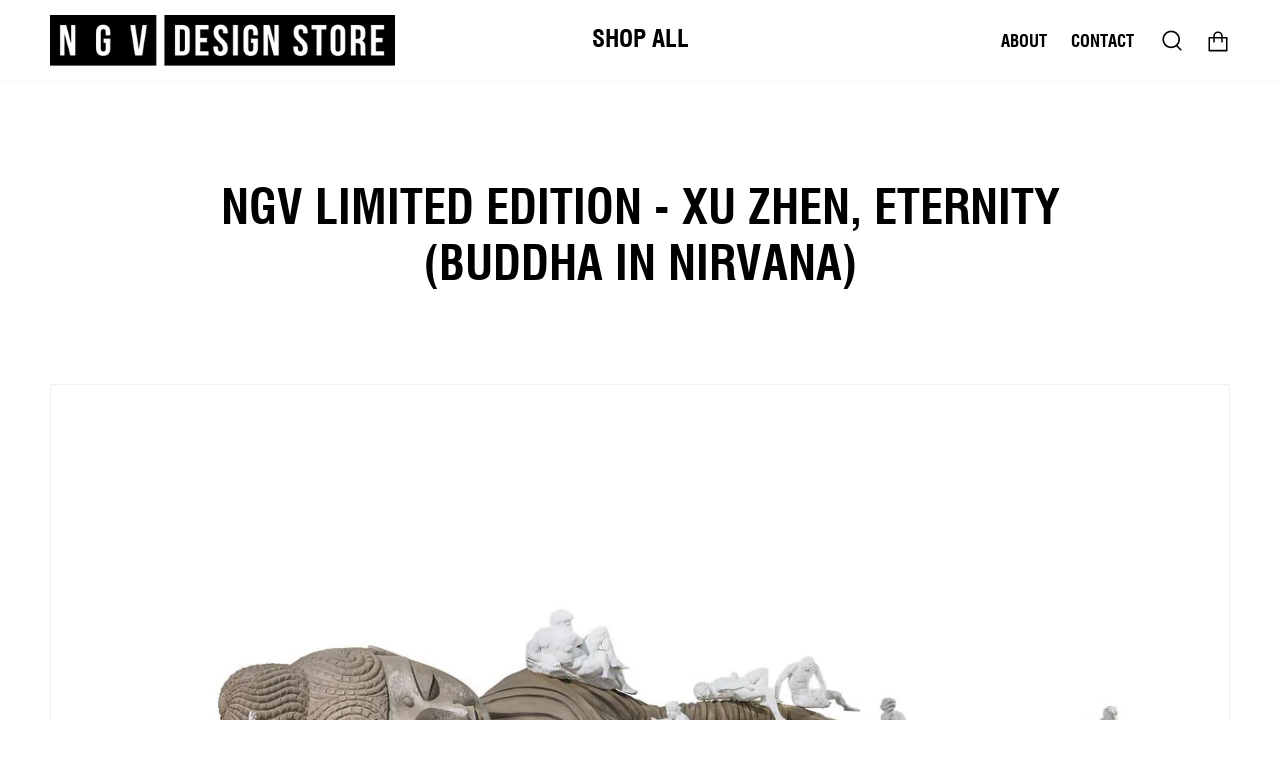

--- FILE ---
content_type: text/html; charset=utf-8
request_url: https://store.ngv.vic.gov.au/collections/ngv-editions/products/xu-zhen-eternity-buddha-in-nirvana
body_size: 39120
content:
<!doctype html>
<html class="no-js no-touch supports-no-cookies" lang="en">
<head>
  <meta charset="UTF-8">
  <meta name="viewport" content="width=device-width, initial-scale=1.0">
  <meta name="theme-color" content="#000000">
  <link rel="canonical" href="https://store.ngv.vic.gov.au/products/xu-zhen-eternity-buddha-in-nirvana">

  <!-- ======================= Broadcast Theme V3.6.0 ========================= -->

  <link rel="preconnect" href="https://cdn.shopify.com" crossorigin>
  <link rel="preconnect" href="https://fonts.shopify.com" crossorigin>
  <link rel="preconnect" href="https://monorail-edge.shopifysvc.com" crossorigin>

  <link rel="preload" href="//store.ngv.vic.gov.au/cdn/shop/t/29/assets/lazysizes.js?v=111431644619468174291764829971" as="script">
  <link rel="preload" href="//store.ngv.vic.gov.au/cdn/shop/t/29/assets/vendor.js?v=13180339602732822851764829979" as="script">
  <link rel="preload" href="//store.ngv.vic.gov.au/cdn/shop/t/29/assets/theme.js?v=3037200527243251081764829976" as="script">
  <link rel="preload" href="//store.ngv.vic.gov.au/cdn/shop/t/29/assets/theme.css?v=74049848539914425181764829975" as="style">
    <link rel="shortcut icon" href="//store.ngv.vic.gov.au/cdn/shop/files/DS-favicon_32x32.jpg?v=1662077522" type="image/png" />
  

  <!-- Title and description ================================================ -->
  
  <title>
    
    NGV Limited Edition - Xu Zhen, Eternity (Buddha in Nirvana)
    
    
    
      &ndash; NGV design store
    
  </title>

  
    <meta name="description" content="To support the 2017 NGV Triennial, the National Gallery of Victoria presents a limited edition sculpture by contemporary artist, Xu Zhen. Eternity (Buddha in Nirvana), the Dying Gaul, Farnese Hercules, Night, Day, Sartyr and Bacchante, Funerary Genius, Achilles, Persian Soldier Fighting, Dancing Faun, Crouching Aphrodi">
  

  <meta property="og:site_name" content="NGV design store">
<meta property="og:url" content="https://store.ngv.vic.gov.au/products/xu-zhen-eternity-buddha-in-nirvana">
<meta property="og:title" content="NGV Limited Edition - Xu Zhen, Eternity (Buddha in Nirvana)">
<meta property="og:type" content="product">
<meta property="og:description" content="To support the 2017 NGV Triennial, the National Gallery of Victoria presents a limited edition sculpture by contemporary artist, Xu Zhen. Eternity (Buddha in Nirvana), the Dying Gaul, Farnese Hercules, Night, Day, Sartyr and Bacchante, Funerary Genius, Achilles, Persian Soldier Fighting, Dancing Faun, Crouching Aphrodi"><meta property="og:image" content="http://store.ngv.vic.gov.au/cdn/shop/products/PUBL014268_etched_with_table_legs_1256x838_6ac1d840-29bb-4235-bc8f-e28e81a50b34.jpg?v=1539739583">
  <meta property="og:image:secure_url" content="https://store.ngv.vic.gov.au/cdn/shop/products/PUBL014268_etched_with_table_legs_1256x838_6ac1d840-29bb-4235-bc8f-e28e81a50b34.jpg?v=1539739583">
  <meta property="og:image:width" content="1255">
  <meta property="og:image:height" content="837"><meta property="og:price:amount" content="50,000.00">
  <meta property="og:price:currency" content="AUD"><meta name="twitter:card" content="summary_large_image">
<meta name="twitter:title" content="NGV Limited Edition - Xu Zhen, Eternity (Buddha in Nirvana)">
<meta name="twitter:description" content="To support the 2017 NGV Triennial, the National Gallery of Victoria presents a limited edition sculpture by contemporary artist, Xu Zhen. Eternity (Buddha in Nirvana), the Dying Gaul, Farnese Hercules, Night, Day, Sartyr and Bacchante, Funerary Genius, Achilles, Persian Soldier Fighting, Dancing Faun, Crouching Aphrodi">

  <!-- CSS ================================================================== -->

  <link href="//store.ngv.vic.gov.au/cdn/shop/t/29/assets/font-settings.css?v=177698902373715349901764829998" rel="stylesheet" type="text/css" media="all" />

  
<style data-shopify>

:root {--scrollbar-width: 0px;


--COLOR-VIDEO-BG: #f2f2f2;


--COLOR-BG: #ffffff;
--COLOR-BG-TRANSPARENT: rgba(255, 255, 255, 0);
--COLOR-BG-SECONDARY: #ffffff;
--COLOR-BG-RGB: 255, 255, 255;

--COLOR-TEXT-DARK: #000000;
--COLOR-TEXT: #000000;
--COLOR-TEXT-LIGHT: #4d4d4d;


/* === Opacity shades of grey ===*/
--COLOR-A5:  rgba(0, 0, 0, 0.05);
--COLOR-A10: rgba(0, 0, 0, 0.1);
--COLOR-A15: rgba(0, 0, 0, 0.15);
--COLOR-A20: rgba(0, 0, 0, 0.2);
--COLOR-A25: rgba(0, 0, 0, 0.25);
--COLOR-A30: rgba(0, 0, 0, 0.3);
--COLOR-A35: rgba(0, 0, 0, 0.35);
--COLOR-A40: rgba(0, 0, 0, 0.4);
--COLOR-A45: rgba(0, 0, 0, 0.45);
--COLOR-A50: rgba(0, 0, 0, 0.5);
--COLOR-A55: rgba(0, 0, 0, 0.55);
--COLOR-A60: rgba(0, 0, 0, 0.6);
--COLOR-A65: rgba(0, 0, 0, 0.65);
--COLOR-A70: rgba(0, 0, 0, 0.7);
--COLOR-A75: rgba(0, 0, 0, 0.75);
--COLOR-A80: rgba(0, 0, 0, 0.8);
--COLOR-A85: rgba(0, 0, 0, 0.85);
--COLOR-A90: rgba(0, 0, 0, 0.9);
--COLOR-A95: rgba(0, 0, 0, 0.95);

--COLOR-BORDER: rgb(241, 241, 241);
--COLOR-BORDER-LIGHT: #f7f7f7;
--COLOR-BORDER-HAIRLINE: #f7f7f7;
--COLOR-BORDER-DARK: #bebebe;/* === Bright color ===*/
--COLOR-PRIMARY: #000000;
--COLOR-PRIMARY-HOVER: #000000;
--COLOR-PRIMARY-FADE: rgba(0, 0, 0, 0.05);
--COLOR-PRIMARY-FADE-HOVER: rgba(0, 0, 0, 0.1);--COLOR-PRIMARY-OPPOSITE: #ffffff;


/* === Secondary Color ===*/
--COLOR-SECONDARY: #000000;
--COLOR-SECONDARY-HOVER: #000000;
--COLOR-SECONDARY-FADE: rgba(0, 0, 0, 0.05);
--COLOR-SECONDARY-FADE-HOVER: rgba(0, 0, 0, 0.1);--COLOR-SECONDARY-OPPOSITE: #ffffff;


/* === link Color ===*/
--COLOR-LINK: #000000;
--COLOR-LINK-HOVER: #787878;
--COLOR-LINK-FADE: rgba(0, 0, 0, 0.05);
--COLOR-LINK-FADE-HOVER: rgba(0, 0, 0, 0.1);--COLOR-LINK-OPPOSITE: #ffffff;


/* === Product grid sale tags ===*/
--COLOR-SALE-BG: #0942d1;
--COLOR-SALE-TEXT: #ffffff;--COLOR-SALE-TEXT-SECONDARY: #0942d1;

/* === Product grid badges ===*/
--COLOR-BADGE-BG: #ffffff;
--COLOR-BADGE-TEXT: #212121;

/* === Product sale color ===*/
--COLOR-SALE: #000000;

/* === Gray background on Product grid items ===*/--filter-bg: 1.0;/* === Helper colors for form error states ===*/
--COLOR-ERROR: #721C24;
--COLOR-ERROR-BG: #F8D7DA;
--COLOR-ERROR-BORDER: #F5C6CB;



  --RADIUS: 3px;
  --RADIUS-SM: 3px;


--COLOR-ANNOUNCEMENT-BG: #fff980;
--COLOR-ANNOUNCEMENT-TEXT: #2e2e2e;
--COLOR-ANNOUNCEMENT-BORDER: #c0bc67;

--COLOR-HEADER-BG: #ffffff;
--COLOR-HEADER-LINK: #000000;
--COLOR-HEADER-LINK-HOVER: #787878;

--COLOR-MENU-BG: #ffffff;
--COLOR-MENU-BORDER: #f6f5f5;
--COLOR-MENU-LINK: #000000;
--COLOR-MENU-LINK-HOVER: #787878;
--COLOR-SUBMENU-BG: #ffffff;
--COLOR-SUBMENU-LINK: #000000;
--COLOR-SUBMENU-LINK-HOVER: #787878;
--COLOR-MENU-TRANSPARENT: #ffffff;

--COLOR-FOOTER-BG: #f6f5f5;
--COLOR-FOOTER-TEXT: #000000;
--COLOR-FOOTER-LINK: #000000;
--COLOR-FOOTER-LINK-HOVER: #787878;
--COLOR-FOOTER-BORDER: #ffffff;

--TRANSPARENT: rgba(255, 255, 255, 0);

/* === Default overlay opacity ===*/
--overlay-opacity: 0;

/* === Custom Cursor ===*/

--icon-zoom-in: url( "//store.ngv.vic.gov.au/cdn/shop/t/29/assets/icon-zoom-in.svg?v=126996651526054293301764829970" );
--icon-zoom-out: url( "//store.ngv.vic.gov.au/cdn/shop/t/29/assets/icon-zoom-out.svg?v=128675709041987423641764829970" );

/* === Typography ===*/
--PRODUCT-GRID-ASPECT-RATIO: 100%;
--PRODUCT-GRID-SIZE-PIECE: 10;


--FONT-WEIGHT-BODY: 400;
--FONT-WEIGHT-BODY-BOLD: 500;

--FONT-STACK-BODY: "Instrument Sans", sans-serif;
--FONT-STYLE-BODY: normal;
--FONT-STYLE-BODY-ITALIC: Liquid error (snippets/css-variables line 245): font_modify can only be used with a font drop;
--FONT-ADJUST-BODY: 1.05;

--FONT-WEIGHT-HEADING: 700;
--FONT-WEIGHT-HEADING-BOLD: 700;

--FONT-STACK-HEADING: "Instrument Sans", sans-serif;
--FONT-STYLE-HEADING: normal;
--FONT-STYLE-HEADING-ITALIC: Liquid error (snippets/css-variables line 253): font_modify can only be used with a font drop;
--FONT-ADJUST-HEADING: 1.05;

--FONT-STACK-NAV: "Instrument Sans", sans-serif;
--FONT-STYLE-NAV: normal;
--FONT-STYLE-NAV-ITALIC: Liquid error (snippets/css-variables line 258): font_modify can only be used with a font drop;
--FONT-ADJUST-NAV: 1.2;

--FONT-WEIGHT-NAV: 700;
--FONT-WEIGHT-NAV-BOLD: 700;

--FONT-SIZE-BASE: 1.05rem;
--FONT-SIZE-BASE-PERCENT: 1.05;

--ICO-SELECT: url("//store.ngv.vic.gov.au/cdn/shop/t/29/assets/ico-select.svg?v=115630813262522069291764829969");

/* === Parallax ===*/
--PARALLAX-STRENGTH-MIN: 150.0%;
--PARALLAX-STRENGTH-MAX: 160.0%;--gutter: 60px;--grid: repeat(4, minmax(0, 1fr));
--grid-tablet: repeat(3, minmax(0, 1fr));
--grid-small: repeat(2, minmax(0, 1fr));
--grid-mobile: repeat(1, minmax(0, 1fr));
--gap: 16px;--base-animation-delay: 0ms;
}

</style>


  <link href="//store.ngv.vic.gov.au/cdn/shop/t/29/assets/theme.css?v=74049848539914425181764829975" rel="stylesheet" type="text/css" media="all" />

  <script>
    if (window.navigator.userAgent.indexOf('MSIE ') > 0 || window.navigator.userAgent.indexOf('Trident/') > 0) {
      document.documentElement.className = document.documentElement.className + ' ie';

      var scripts = document.getElementsByTagName('script')[0];
      var polyfill = document.createElement("script");
      polyfill.defer = true;
      polyfill.src = "//store.ngv.vic.gov.au/cdn/shop/t/29/assets/ie11.js?v=144489047535103983231764829971";

      scripts.parentNode.insertBefore(polyfill, scripts);
    } else {
      document.documentElement.className = document.documentElement.className.replace('no-js', 'js');
    }

    window.lazySizesConfig = window.lazySizesConfig || {};
    window.lazySizesConfig.preloadAfterLoad = true;

    let root = '/';
    if (root[root.length - 1] !== '/') {
      root = root + '/';
    }

    window.theme = {
      routes: {
        root: root,
        cart: '/cart',
        cart_add_url: '/cart/add',
        product_recommendations_url: '/recommendations/products',
        predictive_search_url: '/search/suggest',
        addresses_url: '/account/addresses'
      },
      assets: {
        photoswipe: '//store.ngv.vic.gov.au/cdn/shop/t/29/assets/photoswipe.js?v=101811760775731399961764829973',
        smoothscroll: '//store.ngv.vic.gov.au/cdn/shop/t/29/assets/smoothscroll.js?v=37906625415260927261764829974',
        swatches: '//store.ngv.vic.gov.au/cdn/shop/t/29/assets/swatches.json?v=153762849283573572451764829975',
        base: "//store.ngv.vic.gov.au/cdn/shop/t/29/assets/",
        no_image: "//store.ngv.vic.gov.au/cdn/shopifycloud/storefront/assets/no-image-2048-a2addb12_1024x.gif",
      },
      strings: {
        addToCart: "Add to cart",
        soldOut: "Sold Out",
        from: "From",
        preOrder: "Pre-order",
        sale: "Sale",
        subscription: "Subscription",
        unavailable: "Unavailable",
        unitPrice: "Unit price",
        unitPriceSeparator: "per",
        shippingCalcSubmitButton: "Calculate shipping",
        shippingCalcSubmitButtonDisabled: "Calculating...",
        selectValue: "Select value",
        selectColor: "Select colour",
        oneColor: "colour",
        otherColor: "colours",
        upsellAddToCart: "Add",
        free: "Free"
      },
      settings: {
        customerLoggedIn: null ? true : false,
        cartDrawerEnabled: true,
        enableQuickAdd: true,
        enableAnimations: true,
        transparentHeader: false,
        swatchStyle: "circle"
      },
      moneyFormat: false ? "${{amount}} AUD" : "${{amount}}",
      moneyWithoutCurrencyFormat: "${{amount}}",
      moneyWithCurrencyFormat: "${{amount}} AUD",
      subtotal: 0,
      info: {
        name: 'broadcast'
      },
      version: '3.6.0'
    };

    document.addEventListener('lazyloaded', (e) => {
      const lazyImage = e.target.parentNode;
      if (lazyImage.classList.contains('lazy-image')) {
        lazyImage.style.backgroundImage = 'none';
      }
    });
  </script>

  
    <script src="//store.ngv.vic.gov.au/cdn/shopifycloud/storefront/assets/themes_support/shopify_common-5f594365.js" defer="defer"></script>
  

  <!-- Theme Javascript ============================================================== -->
  <script src="//store.ngv.vic.gov.au/cdn/shop/t/29/assets/lazysizes.js?v=111431644619468174291764829971" async="async"></script>
  <script src="//store.ngv.vic.gov.au/cdn/shop/t/29/assets/vendor.js?v=13180339602732822851764829979" defer="defer"></script>
  <script src="//store.ngv.vic.gov.au/cdn/shop/t/29/assets/theme.js?v=3037200527243251081764829976" defer="defer"></script><!-- Shopify app scripts =========================================================== -->

  <script>window.performance && window.performance.mark && window.performance.mark('shopify.content_for_header.start');</script><meta name="google-site-verification" content="geE2gyXNc_Y94iH0jpPRAa7apXC6z_9vS1n4tvaOVGM">
<meta name="google-site-verification" content="geE2gyXNc_Y94iH0jpPRAa7apXC6z_9vS1n4tvaOVGM">
<meta name="facebook-domain-verification" content="jo5qnuugl1l6gercxp5g4iscgmnjxo">
<meta id="shopify-digital-wallet" name="shopify-digital-wallet" content="/6622089/digital_wallets/dialog">
<meta name="shopify-checkout-api-token" content="0d9b84a23b50cece0e903ccf242fa213">
<meta id="in-context-paypal-metadata" data-shop-id="6622089" data-venmo-supported="false" data-environment="production" data-locale="en_US" data-paypal-v4="true" data-currency="AUD">
<link rel="alternate" type="application/json+oembed" href="https://store.ngv.vic.gov.au/products/xu-zhen-eternity-buddha-in-nirvana.oembed">
<script async="async" src="/checkouts/internal/preloads.js?locale=en-AU"></script>
<link rel="preconnect" href="https://shop.app" crossorigin="anonymous">
<script async="async" src="https://shop.app/checkouts/internal/preloads.js?locale=en-AU&shop_id=6622089" crossorigin="anonymous"></script>
<script id="apple-pay-shop-capabilities" type="application/json">{"shopId":6622089,"countryCode":"AU","currencyCode":"AUD","merchantCapabilities":["supports3DS"],"merchantId":"gid:\/\/shopify\/Shop\/6622089","merchantName":"NGV design store","requiredBillingContactFields":["postalAddress","email","phone"],"requiredShippingContactFields":["postalAddress","email","phone"],"shippingType":"shipping","supportedNetworks":["visa","masterCard","amex","jcb"],"total":{"type":"pending","label":"NGV design store","amount":"1.00"},"shopifyPaymentsEnabled":true,"supportsSubscriptions":true}</script>
<script id="shopify-features" type="application/json">{"accessToken":"0d9b84a23b50cece0e903ccf242fa213","betas":["rich-media-storefront-analytics"],"domain":"store.ngv.vic.gov.au","predictiveSearch":true,"shopId":6622089,"locale":"en"}</script>
<script>var Shopify = Shopify || {};
Shopify.shop = "ngv-design-store.myshopify.com";
Shopify.locale = "en";
Shopify.currency = {"active":"AUD","rate":"1.0"};
Shopify.country = "AU";
Shopify.theme = {"name":"Westwood | Kawakubo + CDG","id":141357285459,"schema_name":"Broadcast","schema_version":"3.6.0","theme_store_id":868,"role":"main"};
Shopify.theme.handle = "null";
Shopify.theme.style = {"id":null,"handle":null};
Shopify.cdnHost = "store.ngv.vic.gov.au/cdn";
Shopify.routes = Shopify.routes || {};
Shopify.routes.root = "/";</script>
<script type="module">!function(o){(o.Shopify=o.Shopify||{}).modules=!0}(window);</script>
<script>!function(o){function n(){var o=[];function n(){o.push(Array.prototype.slice.apply(arguments))}return n.q=o,n}var t=o.Shopify=o.Shopify||{};t.loadFeatures=n(),t.autoloadFeatures=n()}(window);</script>
<script>
  window.ShopifyPay = window.ShopifyPay || {};
  window.ShopifyPay.apiHost = "shop.app\/pay";
  window.ShopifyPay.redirectState = null;
</script>
<script id="shop-js-analytics" type="application/json">{"pageType":"product"}</script>
<script defer="defer" async type="module" src="//store.ngv.vic.gov.au/cdn/shopifycloud/shop-js/modules/v2/client.init-shop-cart-sync_BdyHc3Nr.en.esm.js"></script>
<script defer="defer" async type="module" src="//store.ngv.vic.gov.au/cdn/shopifycloud/shop-js/modules/v2/chunk.common_Daul8nwZ.esm.js"></script>
<script type="module">
  await import("//store.ngv.vic.gov.au/cdn/shopifycloud/shop-js/modules/v2/client.init-shop-cart-sync_BdyHc3Nr.en.esm.js");
await import("//store.ngv.vic.gov.au/cdn/shopifycloud/shop-js/modules/v2/chunk.common_Daul8nwZ.esm.js");

  window.Shopify.SignInWithShop?.initShopCartSync?.({"fedCMEnabled":true,"windoidEnabled":true});

</script>
<script>
  window.Shopify = window.Shopify || {};
  if (!window.Shopify.featureAssets) window.Shopify.featureAssets = {};
  window.Shopify.featureAssets['shop-js'] = {"shop-cart-sync":["modules/v2/client.shop-cart-sync_QYOiDySF.en.esm.js","modules/v2/chunk.common_Daul8nwZ.esm.js"],"init-fed-cm":["modules/v2/client.init-fed-cm_DchLp9rc.en.esm.js","modules/v2/chunk.common_Daul8nwZ.esm.js"],"shop-button":["modules/v2/client.shop-button_OV7bAJc5.en.esm.js","modules/v2/chunk.common_Daul8nwZ.esm.js"],"init-windoid":["modules/v2/client.init-windoid_DwxFKQ8e.en.esm.js","modules/v2/chunk.common_Daul8nwZ.esm.js"],"shop-cash-offers":["modules/v2/client.shop-cash-offers_DWtL6Bq3.en.esm.js","modules/v2/chunk.common_Daul8nwZ.esm.js","modules/v2/chunk.modal_CQq8HTM6.esm.js"],"shop-toast-manager":["modules/v2/client.shop-toast-manager_CX9r1SjA.en.esm.js","modules/v2/chunk.common_Daul8nwZ.esm.js"],"init-shop-email-lookup-coordinator":["modules/v2/client.init-shop-email-lookup-coordinator_UhKnw74l.en.esm.js","modules/v2/chunk.common_Daul8nwZ.esm.js"],"pay-button":["modules/v2/client.pay-button_DzxNnLDY.en.esm.js","modules/v2/chunk.common_Daul8nwZ.esm.js"],"avatar":["modules/v2/client.avatar_BTnouDA3.en.esm.js"],"init-shop-cart-sync":["modules/v2/client.init-shop-cart-sync_BdyHc3Nr.en.esm.js","modules/v2/chunk.common_Daul8nwZ.esm.js"],"shop-login-button":["modules/v2/client.shop-login-button_D8B466_1.en.esm.js","modules/v2/chunk.common_Daul8nwZ.esm.js","modules/v2/chunk.modal_CQq8HTM6.esm.js"],"init-customer-accounts-sign-up":["modules/v2/client.init-customer-accounts-sign-up_C8fpPm4i.en.esm.js","modules/v2/client.shop-login-button_D8B466_1.en.esm.js","modules/v2/chunk.common_Daul8nwZ.esm.js","modules/v2/chunk.modal_CQq8HTM6.esm.js"],"init-shop-for-new-customer-accounts":["modules/v2/client.init-shop-for-new-customer-accounts_CVTO0Ztu.en.esm.js","modules/v2/client.shop-login-button_D8B466_1.en.esm.js","modules/v2/chunk.common_Daul8nwZ.esm.js","modules/v2/chunk.modal_CQq8HTM6.esm.js"],"init-customer-accounts":["modules/v2/client.init-customer-accounts_dRgKMfrE.en.esm.js","modules/v2/client.shop-login-button_D8B466_1.en.esm.js","modules/v2/chunk.common_Daul8nwZ.esm.js","modules/v2/chunk.modal_CQq8HTM6.esm.js"],"shop-follow-button":["modules/v2/client.shop-follow-button_CkZpjEct.en.esm.js","modules/v2/chunk.common_Daul8nwZ.esm.js","modules/v2/chunk.modal_CQq8HTM6.esm.js"],"lead-capture":["modules/v2/client.lead-capture_BntHBhfp.en.esm.js","modules/v2/chunk.common_Daul8nwZ.esm.js","modules/v2/chunk.modal_CQq8HTM6.esm.js"],"checkout-modal":["modules/v2/client.checkout-modal_CfxcYbTm.en.esm.js","modules/v2/chunk.common_Daul8nwZ.esm.js","modules/v2/chunk.modal_CQq8HTM6.esm.js"],"shop-login":["modules/v2/client.shop-login_Da4GZ2H6.en.esm.js","modules/v2/chunk.common_Daul8nwZ.esm.js","modules/v2/chunk.modal_CQq8HTM6.esm.js"],"payment-terms":["modules/v2/client.payment-terms_MV4M3zvL.en.esm.js","modules/v2/chunk.common_Daul8nwZ.esm.js","modules/v2/chunk.modal_CQq8HTM6.esm.js"]};
</script>
<script id="__st">var __st={"a":6622089,"offset":39600,"reqid":"a4b79426-99c7-4c7e-b52f-8e8f1ffe16a0-1769002806","pageurl":"store.ngv.vic.gov.au\/collections\/ngv-editions\/products\/xu-zhen-eternity-buddha-in-nirvana","u":"6e39b0e8f2bd","p":"product","rtyp":"product","rid":324351950872};</script>
<script>window.ShopifyPaypalV4VisibilityTracking = true;</script>
<script id="captcha-bootstrap">!function(){'use strict';const t='contact',e='account',n='new_comment',o=[[t,t],['blogs',n],['comments',n],[t,'customer']],c=[[e,'customer_login'],[e,'guest_login'],[e,'recover_customer_password'],[e,'create_customer']],r=t=>t.map((([t,e])=>`form[action*='/${t}']:not([data-nocaptcha='true']) input[name='form_type'][value='${e}']`)).join(','),a=t=>()=>t?[...document.querySelectorAll(t)].map((t=>t.form)):[];function s(){const t=[...o],e=r(t);return a(e)}const i='password',u='form_key',d=['recaptcha-v3-token','g-recaptcha-response','h-captcha-response',i],f=()=>{try{return window.sessionStorage}catch{return}},m='__shopify_v',_=t=>t.elements[u];function p(t,e,n=!1){try{const o=window.sessionStorage,c=JSON.parse(o.getItem(e)),{data:r}=function(t){const{data:e,action:n}=t;return t[m]||n?{data:e,action:n}:{data:t,action:n}}(c);for(const[e,n]of Object.entries(r))t.elements[e]&&(t.elements[e].value=n);n&&o.removeItem(e)}catch(o){console.error('form repopulation failed',{error:o})}}const l='form_type',E='cptcha';function T(t){t.dataset[E]=!0}const w=window,h=w.document,L='Shopify',v='ce_forms',y='captcha';let A=!1;((t,e)=>{const n=(g='f06e6c50-85a8-45c8-87d0-21a2b65856fe',I='https://cdn.shopify.com/shopifycloud/storefront-forms-hcaptcha/ce_storefront_forms_captcha_hcaptcha.v1.5.2.iife.js',D={infoText:'Protected by hCaptcha',privacyText:'Privacy',termsText:'Terms'},(t,e,n)=>{const o=w[L][v],c=o.bindForm;if(c)return c(t,g,e,D).then(n);var r;o.q.push([[t,g,e,D],n]),r=I,A||(h.body.append(Object.assign(h.createElement('script'),{id:'captcha-provider',async:!0,src:r})),A=!0)});var g,I,D;w[L]=w[L]||{},w[L][v]=w[L][v]||{},w[L][v].q=[],w[L][y]=w[L][y]||{},w[L][y].protect=function(t,e){n(t,void 0,e),T(t)},Object.freeze(w[L][y]),function(t,e,n,w,h,L){const[v,y,A,g]=function(t,e,n){const i=e?o:[],u=t?c:[],d=[...i,...u],f=r(d),m=r(i),_=r(d.filter((([t,e])=>n.includes(e))));return[a(f),a(m),a(_),s()]}(w,h,L),I=t=>{const e=t.target;return e instanceof HTMLFormElement?e:e&&e.form},D=t=>v().includes(t);t.addEventListener('submit',(t=>{const e=I(t);if(!e)return;const n=D(e)&&!e.dataset.hcaptchaBound&&!e.dataset.recaptchaBound,o=_(e),c=g().includes(e)&&(!o||!o.value);(n||c)&&t.preventDefault(),c&&!n&&(function(t){try{if(!f())return;!function(t){const e=f();if(!e)return;const n=_(t);if(!n)return;const o=n.value;o&&e.removeItem(o)}(t);const e=Array.from(Array(32),(()=>Math.random().toString(36)[2])).join('');!function(t,e){_(t)||t.append(Object.assign(document.createElement('input'),{type:'hidden',name:u})),t.elements[u].value=e}(t,e),function(t,e){const n=f();if(!n)return;const o=[...t.querySelectorAll(`input[type='${i}']`)].map((({name:t})=>t)),c=[...d,...o],r={};for(const[a,s]of new FormData(t).entries())c.includes(a)||(r[a]=s);n.setItem(e,JSON.stringify({[m]:1,action:t.action,data:r}))}(t,e)}catch(e){console.error('failed to persist form',e)}}(e),e.submit())}));const S=(t,e)=>{t&&!t.dataset[E]&&(n(t,e.some((e=>e===t))),T(t))};for(const o of['focusin','change'])t.addEventListener(o,(t=>{const e=I(t);D(e)&&S(e,y())}));const B=e.get('form_key'),M=e.get(l),P=B&&M;t.addEventListener('DOMContentLoaded',(()=>{const t=y();if(P)for(const e of t)e.elements[l].value===M&&p(e,B);[...new Set([...A(),...v().filter((t=>'true'===t.dataset.shopifyCaptcha))])].forEach((e=>S(e,t)))}))}(h,new URLSearchParams(w.location.search),n,t,e,['guest_login'])})(!0,!0)}();</script>
<script integrity="sha256-4kQ18oKyAcykRKYeNunJcIwy7WH5gtpwJnB7kiuLZ1E=" data-source-attribution="shopify.loadfeatures" defer="defer" src="//store.ngv.vic.gov.au/cdn/shopifycloud/storefront/assets/storefront/load_feature-a0a9edcb.js" crossorigin="anonymous"></script>
<script crossorigin="anonymous" defer="defer" src="//store.ngv.vic.gov.au/cdn/shopifycloud/storefront/assets/shopify_pay/storefront-65b4c6d7.js?v=20250812"></script>
<script data-source-attribution="shopify.dynamic_checkout.dynamic.init">var Shopify=Shopify||{};Shopify.PaymentButton=Shopify.PaymentButton||{isStorefrontPortableWallets:!0,init:function(){window.Shopify.PaymentButton.init=function(){};var t=document.createElement("script");t.src="https://store.ngv.vic.gov.au/cdn/shopifycloud/portable-wallets/latest/portable-wallets.en.js",t.type="module",document.head.appendChild(t)}};
</script>
<script data-source-attribution="shopify.dynamic_checkout.buyer_consent">
  function portableWalletsHideBuyerConsent(e){var t=document.getElementById("shopify-buyer-consent"),n=document.getElementById("shopify-subscription-policy-button");t&&n&&(t.classList.add("hidden"),t.setAttribute("aria-hidden","true"),n.removeEventListener("click",e))}function portableWalletsShowBuyerConsent(e){var t=document.getElementById("shopify-buyer-consent"),n=document.getElementById("shopify-subscription-policy-button");t&&n&&(t.classList.remove("hidden"),t.removeAttribute("aria-hidden"),n.addEventListener("click",e))}window.Shopify?.PaymentButton&&(window.Shopify.PaymentButton.hideBuyerConsent=portableWalletsHideBuyerConsent,window.Shopify.PaymentButton.showBuyerConsent=portableWalletsShowBuyerConsent);
</script>
<script data-source-attribution="shopify.dynamic_checkout.cart.bootstrap">document.addEventListener("DOMContentLoaded",(function(){function t(){return document.querySelector("shopify-accelerated-checkout-cart, shopify-accelerated-checkout")}if(t())Shopify.PaymentButton.init();else{new MutationObserver((function(e,n){t()&&(Shopify.PaymentButton.init(),n.disconnect())})).observe(document.body,{childList:!0,subtree:!0})}}));
</script>
<link id="shopify-accelerated-checkout-styles" rel="stylesheet" media="screen" href="https://store.ngv.vic.gov.au/cdn/shopifycloud/portable-wallets/latest/accelerated-checkout-backwards-compat.css" crossorigin="anonymous">
<style id="shopify-accelerated-checkout-cart">
        #shopify-buyer-consent {
  margin-top: 1em;
  display: inline-block;
  width: 100%;
}

#shopify-buyer-consent.hidden {
  display: none;
}

#shopify-subscription-policy-button {
  background: none;
  border: none;
  padding: 0;
  text-decoration: underline;
  font-size: inherit;
  cursor: pointer;
}

#shopify-subscription-policy-button::before {
  box-shadow: none;
}

      </style>

<script>window.performance && window.performance.mark && window.performance.mark('shopify.content_for_header.end');</script>

  <!-- OrderLogic checkout restrictions ========================================= -->
  <script>
DEBUG_KEY = "__olDebug";

if (typeof olCreateCookie == 'undefined') {
    var olCreateCookie = function (name, value, days) {
        if (days) {
            var date = new Date();
            date.setTime(date.getTime() + (days * 24 * 60 * 60 * 1000));
            var expires = "; expires=" + date.toGMTString();
        }
        else var expires = "";
        document.cookie = name + "=" + JSON.stringify(value) + expires + "; path=/; SameSite=None; Secure";
    };
}

if (typeof olReadCookie == 'undefined') {
    var olReadCookie = function (name) {
        var nameEQ = name + "=";
        var ca = document.cookie.split(';');
        // the cookie is being created, there is a problem with the following logic matching the name
        for (var i = 0; i < ca.length; i++) {
            var c = ca[i];
            while (c.charAt(0) == ' ') c = c.substring(1, c.length);
            if (c.indexOf(nameEQ) == 0) return JSON.parse(c.substring(nameEQ.length, c.length));
        }
        return;
    };
}

if (typeof getOlCacheBuster == 'undefined') {
    var getOlCacheBuster = function() {
        if ( typeof getOlCacheBuster.olCacheBuster == 'undefined') {
            scriptsArray = Array.prototype.slice.call(document.getElementsByTagName("script"));
            scriptsArray = scriptsArray.concat(Array.prototype.slice.call(document.getElementsByTagName("noscript")));
            for (var i=0; i<scriptsArray.length; i++) {
                cacheBusterArray = scriptsArray[i].innerHTML.match(/orderlogicapp.com\\\/embedded_js\\\/production_base.js\?(\d+)/);
                if (cacheBusterArray == null) {
                    cacheBusterString = scriptsArray[i].getAttribute('src');
                    if (cacheBusterString != null) {
                        cacheBusterArray = cacheBusterString.match(/orderlogicapp.com\/embedded_js\/production_base.js\?(\d+)/);
                    }
                }
                if (cacheBusterArray != null) {
                    getOlCacheBuster.olCacheBuster = cacheBusterArray[1];
                    break;
                }
            }
        }
        return getOlCacheBuster.olCacheBuster;
    }
}

if (typeof ol_hostname == 'undefined') {
    var ol_hostname = 'www.orderlogicapp.com';
    var ol_debug = olReadCookie(DEBUG_KEY);
    if (window.location.search.replace("?", "").substring(0, 7) == 'olDebug') {
        ol_debug = window.location.search.replace("?olDebug=", "");
        if (ol_debug == 'false') ol_debug = false;
        olCreateCookie(DEBUG_KEY, ol_debug, null);
    }
}

var ol_cachebuster = getOlCacheBuster();
if (( typeof ol_cachebuster != 'undefined') || (ol_debug)) {
    if (typeof ol_script == 'undefined') {
        var ol_script = document.createElement('script');
        ol_script.type = 'text/javascript';
        ol_script.async = true;
        ol_script.src = "https://" + (ol_debug ? 'dev.orderlogicapp.com' : ol_hostname) + "/embedded_js/store.js?" + ol_cachebuster;
        document.head.appendChild(ol_script);
    }
}



olProductData = { 
}


olProductDataDcb = {
  productId: 324351950872,
  handle: "xu-zhen-eternity-buddha-in-nirvana",
  tags: [
    
        "Editions",
    
        "Enquire now",
    
        "NGV Triennial 2017",
    
  ]
}

</script>


<!-- BEGIN app block: shopify://apps/wishit-theme-sections-library/blocks/app-embed/75718c87-6fbb-4711-96bb-441b314b29ba --><!---- Start of Custom CSS & Javascript added using Custom CSS/JS Plus ---->
<script>
window.onload = function() {
const dropdowns = document.querySelectorAll('.collection__sidebar__heading');
const arrows = document.querySelectorAll('.collection__sidebar__heading:after');
const collNavs = document.querySelectorAll('.collection-nav');
const sidebarActions = document.querySelectorAll('.collection__sidebar__actions');
const sidebarItems = document.querySelectorAll('.sidebar__item');

dropdowns.forEach(dropdown => {
  dropdown.classList.remove('is-active');
});

sidebarItems.forEach(sidebarItem => {
  sidebarItem.classList.remove('is-hidden');
});

arrows.forEach(arrow => {
  arrow.style.transform = 'rotate(-45deg)';
});

collNavs.forEach(collNav => {
  collNav.style.display = 'none';
});

sidebarActions.forEach(sidebarAction => {
  sidebarAction.classList.add('is-hidden');
});



}


</script>
<style>
/* Limits alert box */
.swal2-title{
display:none !important;
}

.swal2-html-container{
margin: 2em 1.6em .3em !important;
font-family: "swiss721medium" !important;
letter-spacing: 0;
font-weight: normal !important;
}

button.swal2-confirm{
border-radius: 3px !important;
background-color:#000 !important;
border:0 !important;
font-family: "swiss721medium" !important;
letter-spacing: 0;
font-weight: normal !important;
}

div:where(.swal2-container) button:where(.swal2-styled).swal2-default-outline:focus {
box-shadow: none !important;
}

#tea-pot-david-shrigley-the-tea-is-alive .members, .david-shrigley-edition .members {
display:none;
}

.modal__inner {
    max-width: 500px;

}

.alert-msg-box{
text-align:center;
}

.alertify .dialog > *, .alertify .alert > * {
    width: 370px !important;
}

.dialog button{
    background: #000 !important;
color:#fff !important;
border-radius:3px !important;
 font-family: "swiss721medium" !important;
letter-spacing:0;
 font-weight: normal !important;
}

.alertify .dialog nav, .alertify .alert nav {
    text-align: center !important;
}

/* ---- TRIENNIAL 2023 - switch class when going live to #ngv-triennial-2023 and #david-shrigley-limited-editions ---- */

#ngv-triennial-2023 .custom-liquid, #david-shrigley-limited-editions .custom-liquid {
  position: relative;
  z-index: 999;
background-color:transparent;
max-width: 100%;
    padding: 0;
}

#ngv-triennial-2023 main, #david-shrigley-limited-editions main{
background-color: #f6f5f0;
}

#ngv-triennial-2023 h2.column__heading, #david-shrigley-limited-editions h2.column__heading  {
  font-family: "swiss721medium" !important;
    letter-spacing: 0;
    font-weight: normal !important;
    text-transform: none;
font-size: calc(1rem * var(--FONT-ADJUST-BODY));
}

.modal__overlay--newsletter .modal__underlay{
background:rgba(0,0,0,0.6);
}

.flickity-button-circle .flickity-prev-next-button.next {
  right: 10px;
}
.flickity-button-circle .flickity-prev-next-button.previous {
  left: 10px;
}


/* ---- HIDE TAG FILTERS - NEED THEM ACTIVE FOR URL FILTER ---- */
#filter-groups .collection__sidebar__group:last-of-type{
display:none;
}


/* ---- BONNARD ---- */

#pierre-bonnard {
  background-attachment: fixed;
  background-image: url('https://www.ngv.vic.gov.au/wp-content/uploads/2023/05/Bonnard-Wallpaper-5-1.jpg');
background-size:cover;
}

/* ---- INDIA ---- */

#ngv-x-india-mahdavi {
  background-attachment: fixed;
  background-image: url('https://www.ngv.vic.gov.au/wp-content/uploads/2023/05/Bonnard-Wallpaper-7.jpg');
background-size:cover;
}

#ngv-x-india-mahdavi .brick__block__text__inner .text__standard:before {
  display: inline-block;
  width: 100%;
  height: 40px;
max-width:400px;
  margin-bottom: 2em;
  content: "";
  background: url("https://cdn.shopify.com/s/files/1/0662/2089/files/IM_LABEL.png?v=1685939408")
    no-repeat 0 0;
  background-size: 100%;
mix-blend-mode: multiply;
}


/* ---- FONTS ---- */

/* @import must be at top of file, otherwise CSS will not work */
@import url("//hello.myfonts.net/count/31550f");

@font-face {font-family: 'Swiss721BT-Light';
  src: url('https://cdn.shopify.com/s/files/1/0662/2089/files/31550F_0_0.eot?7116951969982777980');
  src: url('https://cdn.shopify.com/s/files/1/0662/2089/files/31550F_0_0.eot?7116951969982777980?#iefix') format('embedded-opentype'),
    url('https://cdn.shopify.com/s/files/1/0662/2089/files/31550F_0_0.woff2?7116951969982777980') format('woff2'),
    url('https://cdn.shopify.com/s/files/1/0662/2089/files/31550F_0_0.woff?7116951969982777980') format('woff'),
    url('https://cdn.shopify.com/s/files/1/0662/2089/files/31550F_0_0.ttf?7116951969982777980') format('truetype'),
    url('https://cdn.shopify.com/s/files/1/0662/2089/files/31550F_0_0.svg?7116951969982777980#wf') format('svg');}

@font-face {font-family: 'swiss721condensed';
  src: url('https://cdn.shopify.com/s/files/1/0662/2089/files/31550F_8_0.eot?13604088010594562250');
  src: url('https://cdn.shopify.com/s/files/1/0662/2089/files/31550F_8_0.eot?13604088010594562250?#iefix') format('embedded-opentype'),
    url('https://cdn.shopify.com/s/files/1/0662/2089/files/31550F_8_0.woff2?7116951969982777980') format('woff2'),
    url('https://cdn.shopify.com/s/files/1/0662/2089/files/31550F_8_0.woff?7116951969982777980') format('woff'),
    url('https://cdn.shopify.com/s/files/1/0662/2089/files/31550F_8_0.ttf?7116951969982777980') format('truetype'),
    url('https://cdn.shopify.com/s/files/1/0662/2089/files/31550F_8_0.svg?7116951969982777980#wf') format('svg');}
  
@font-face {font-family: 'swiss721boldcondensed';
  src: url('https://cdn.shopify.com/s/files/1/0662/2089/files/31550F_9_0.eot?13604088010594562250');
  src: url('https://cdn.shopify.com/s/files/1/0662/2089/files/31550F_9_0.eot?13604088010594562250?#iefix') format('embedded-opentype'),
    url('https://cdn.shopify.com/s/files/1/0662/2089/files/31550F_9_0.woff2?13604088010594562250') format('woff2'),
    url('https://cdn.shopify.com/s/files/1/0662/2089/files/31550F_9_0.woff?13604088010594562250') format('woff'),
    url('https://cdn.shopify.com/s/files/1/0662/2089/files/31550F_9_0.ttf?13604088010594562250') format('truetype'),
    url('https://cdn.shopify.com/s/files/1/0662/2089/files/31550F_9_0.svg?13604088010594562250#wf') format('svg');}


@font-face {font-family: 'swiss721medium';
  src: url('https://cdn.shopify.com/s/files/1/0662/2089/files/31550F_1B_0.eot?13604088010594562250');
  src: url('https://cdn.shopify.com/s/files/1/0662/2089/files/31550F_1B_0.eot?13604088010594562250?#iefix') format('embedded-opentype'),
    url('https://cdn.shopify.com/s/files/1/0662/2089/files/31550F_1B_0.woff2?13604088010594562250') format('woff2'),
    url('https://cdn.shopify.com/s/files/1/0662/2089/files/31550F_1B_0.woff?13604088010594562250') format('woff'),
    url('https://cdn.shopify.com/s/files/1/0662/2089/files/31550F_1B_0.ttf?13604088010594562250') format('truetype'),
    url('https://cdn.shopify.com/s/files/1/0662/2089/files/31550F_1B_0.svg?13604088010594562250#wf') format('svg');}

h1, h2, .navlink--toplevel, .collection-item__info p, .cart-dropdown__head h3, .cart__total, .cart__total span:first-child, .recent__title, .collection__sidebar__head h3, .h4, .sliderow__title, .cart-drawer__head h3, .dropdown__family .navlink--child, .cart__title{
         font-family: "swiss721boldcondensed" !important;
        text-transform: uppercase;
        font-weight:normal !important;
letter-spacing:0;
  }

@media only screen and (min-width: 990px){
.index-hero .hero__content, .homepage-slideshow .hero__content, .featured-video-section .hero__content {
    max-width: 60%;
}
}

.collection-item__info p {
    font-size: calc(var(--font-4) * var(---font-adjust-body));
}

strong, b, a, p.standard__subheading, .btn, .product-item .sale-box, .product-item .preorder-box, .product-item .badge-box, .product__grid__title, .look__title, .product__breadcrumbs, .select__fieldset .radio__legend__label, .select__fieldset .select__label, .cart-bar__product__price, .product-tabs ul.tabs>li, .caps--large, .accordion-toggle, .collection__nav .popout--filter .popout__toggle, .collection__nav .popout--group .popout__toggle, .popout__toggle, .collection__sidebar__heading, .search__caption, .shopify-payment-button .shopify-payment-button__button--unbranded, .sliderow__links .sliderow__title, .search-popdown__form input, .review__author__name, .contact-form input.btn, .alert-msg-box {
        font-family: "swiss721medium" !important;
letter-spacing:0;
 font-weight: normal !important;
text-transform:none;
      }

a{
text-decoration:none !important;
}

strong em {
          font-family: 'Swiss721BT-MediumItalic', helvetica, sans-serif; 
        }

body, p, a.navlink--grandchild .navtext, .new-price, .price, .search-form input[type=text], .footer__copyright li a, .contact-form input, .contact-form select, .contact-form textarea{
font-family: "Swiss721BT-Light" !important;
          font-weight: normal;
color:#000;
line-height: 1.4em;
}

.announcement__text a:after {
display:none;
}

.announcement__text a strong{
 font-family: "swiss721medium" !important;
}

.announcement__text a{
font-family: "Swiss721BT-Light" !important;
}

.section-fullscreen .homepage-slideshow .hero__title{
text-transform:none;
}

.members:before, .members:after{
display:none;
}
.members .breadcrumbs{
margin-bottom:0;
}
.members-info{
background-color:#f7f7f7;
padding:1em;
margin-top: 0; 
font-family: 'Swiss721BT-Light' !important;
font-size: calc(var(--font-2) * var(--FONT-ADJUST-BODY));
}
.members-info a, .cart__message--custom a{
font-family: "Swiss721BT-Light" !important;
text-decoration:underline !important;
}

.cart__message--custom {
text-align:left;
}
sup#members-btn {
  font-family: "swiss721boldcondensed" !important;
background-color: #000;
    height: 15px;
    width: 15px;
    color: #fff;
    text-align: center;
    border-radius: 100%;
    margin-bottom: 20px;
    margin-left: 5px;
    font-size: 10px;
    padding-top:1px;
 line-height:15px;
}

.form__legal p {
    color: #000;
}

a.navlink--grandchild .navtext {
  line-height: 1.3em;
    font-size: 13px;
}

.text-promo-inner .standard__heading {
font-size: calc(16px * 1.2);
}

.text-promo-inner {
text-align:center;
}

.sliderow__title--highlight {
    color: #000;
}

.index-hero.wide-image {
margin: 0 var(--outer);
}

.grandparent .navlink--child {
  margin-bottom: 5px;
padding:0;
}

.menu__item.grandparent .navlink--grandchild:nth-child(8) span{
/*visibility:hidden;*/
}

.sliderule__wrapper:nth-child(7){
display:none;
}

.drawer__menu {
    --item-height: 35px;
}

.header__drawer .sliderule__wrapper{
display:none;
}

.header__drawer .sliderule__wrapper--secondary{
display:block;
padding-top:0;
}

.header__drawer a[href="/pages/about"]{
font-size:13px !important;
border-top:1px #f6f5f5 solid;
height: 50px;
margin-top: 2em;
}

a[href="/pages/contact-store"]{
font-size:13px !important;
}

.header__dropdown {
border-bottom: 1px solid #F1F1F1
}

.drawer__bottom__right{
display:none;
}

.header__dropdown__image .link-over-image {
background:rgba(0,0,0,0.2);
}

.grandparent .header__grandparent__links {
    align-content: space-between;
}

.grandparent.kids-2.images-1 .header__grandparent__links {
    grid-template-columns: 1fr 2fr;
}

.grandparent .dropdown__family:last-child {
    display: grid;
    grid-template-rows: repeat(7, 1fr);
    grid-auto-flow: column;
}

.dropdown__family:nth-child(3) .navlink--child span{
visibility: hidden;
}

.menu__item:nth-child(1) a.navlink--toplevel span {
font-size: calc(20px * 1.2);
}

.menu__item:nth-child(2) a.navlink--toplevel span, .menu__item:nth-child(3) a.navlink--toplevel span {
font-size: calc(14px * 1.2);
}

.menu__item:nth-child(3){
position:absolute;
right:7.8em;
top:0.95em
}

.menu__item:nth-child(2){
position:absolute;
right:13em;
top:0.95em
}

.search__caption {
font-size:1em;
}

.product-grid{
padding-left:0;
}

.product__submit--spb .product__submit__add, .btn--outline, .show-button-animation .cart__checkout, .shopify-payment-button .shopify-payment-button__button--unbranded {
background:#000;
color:#fff;
}

.product__submit--spb .product__submit__add:hover, .btn--outline:hover, .show-button-animation .cart__checkout:hover, .show-button-animation .cart__checkout:not([disabled]):hover, .show-button-animation .cart__checkout:not([disabled]):hover, .show-button-animation .shopify-payment-button__button--unbranded:hover, .show-button-animation .shopify-payment-button .shopify-payment-button__button--unbranded:not([disabled]):hover {
background:#000 !important;
color:#fff !important;
opacity:0.65 !important;
}

.product__photo {
border:1px solid #F1F1F1;
}

.product-item__bg, .product-item__bg__under {
background-size: contain;
background-repeat:no-repeat;
}

.shopify-payment-button .shopify-payment-button__button--unbranded {
font-size: calc(var(--font-3) * var(---font-adjust-body));
}

.show-button-animation .cart__checkout:before, .show-button-animation .shopify-payment-button__button--unbranded:before {
    background: #000;
}

.btn {
letter-spacing:0;
transition: .25s cubic-bezier(.215,.61,.355,1) !important;
line-height: inherit;
}

.btn.caps, .btn.search-submit{
text-transform: none;
font-size:0.9em;
}

.collection-list {
    flex-wrap: nowrap;
    gap: 30px;
}

@media only screen and (max-width: 749px){
.collection-list{
 gap: 0px;
}
}

@media only screen and (min-width: 750px) and (max-width: 989px) {
.collection-list{
    grid-template-columns: 1fr 1fr 1fr 1fr !important;
}
}

.index-collections-list .collection-list-outer {
padding:0;
} 

#ngv-design-store .collection-item {
    padding: 0m;
border:0 !important;
}

#ngv-design-store .collection-item:last-child {
    padding-right: 0em;
}

#ngv-design-store .collection-item:before {
border:0 !important;
}

.collection__sidebar__buttons .btn{
  background-color: #000;
  color: #fff;
}

.collection__sidebar__buttons .btn:hover{
opacity:0.65 !important;
transition: .25s cubic-bezier(.215,.61,.355,1) !important;
}

.collection__sidebar__slider, #sort-list {
border:0;
}

.sidebar__item.link--disable {
/*display:none;*/
}

.template-collection .section-video .btn--white{
cursor:text;
text-transform:none;
 font-size: calc(var(--font-3) * var(---font-adjust-body));
margin-top:0;
}

.template-collection .section-video .btn--white p{
color:#fff;
font-family: "swiss721medium" !important;
cursor:text;
text-transform:none;
 font-size: calc(var(--font-3) * var(---font-adjust-body));
margin-top:0;
}

.template-collection .section-video .main-buttons__item {
margin-top:0;
}

.template-collection .section-video a.btn--white:hover{
color:#ffffff !important;
}

.template-collection .section-video 
 .hero__content {
max-width: 670px;
}

.btn:hover{
opacity:0.65 !important;
transition: .25s cubic-bezier(.215,.61,.355,1) !important;
}

.slideup>button, .quick-add__button{
backdrop-filter: none;
background-color:#f6f5f5;
font-family: "swiss721medium";
}

.grid__heading-holder{
padding-bottom:0;
}

.site-footer {
text-align:center;
}

.footer__copyright li:last-child{display:none;}

.footer__copyright li:nth-child(1){
width:100%;
margin-bottom:0.5em;
}

.footer__copyright li:nth-child(2){
width: 100%;
    border-top: 1px solid #fff;
    padding-top: 0.5em;
}

.footer__copyright li a{
font-size: calc(13px * var(--FONT-ADJUST-BODY));
}

.footer__bottom__item {
width:100%;
}

.footer__copyright li, .footer__copyright li a {
padding: 0;
text-transform: none;
pointer-events: none;
  cursor: default;
}

@media only screen and (max-width: 749px){
.footer__copyright {
    text-align: center;
}
}

.footer__blocks {
margin: 0 auto;
max-width:850px;
}

.footer__block {
width:100% !important;
text-align:center;
margin-top: 1em;
}

.footer__block .rte ul {
    margin: 0 0 20px 0px;
display: flex;
    flex-direction: row;
    justify-content: space-around;
}

.footer__block .rte ul li {
font-size: calc(13px * var(--FONT-ADJUST-BODY));
}

@media only screen and (max-width: 990px) {
.footer__block .rte ul li {
padding-bottom:1em;
display: inline-block;
}
.footer__block .rte ul {
display: inline;
}
}

.footer__quicklinks li {
display:inline;
margin:0 1em;
font-size: calc(.815rem * var(---font-adjust-body));
}

a[title="Subscribe"]{
color: #fff;
    background-color: #000;
    border-radius: 3px;
    padding: 6px 20px;
    margin-top: 0.5em;
    display: inline-block;
}

a[title="Subscribe"]:hover{
color:#fff;
opacity:0.65;
}

.footer__block__title {
display:none;
}


/* PRODUCT PAGES */

.product-tabs ul.tabs>li {
color:#000;
padding-bottom: 10px;
    border-bottom-width: 2px;
}

.product-tabs ul.tabs > li.current {
border-bottom-color:#000;
}

.caps--large {
margin-top:2em;
}

.related__products .tab-link {
padding-bottom:5px;
}

.related__products .tab-link.current {
border-color:#000;
border-width:2px;
}

.recent__title {
padding:0 !important;
}

ul.tabs--center>li {
    margin: 0 25px;
}

.contact-form input{
color:#000;
}

.contact-form input.btn{
color:#fff;
}

.collection-image-with-title {
background-color: #f6f5f5;
}

.collection-image-with-title {
display:none;
}

.collection__nav--filter.collection__nav--sort {
border-color:#fff;
}

.popout--filter .popout__toggle, .popout--group .popout__toggle, .popout--sort .popout__toggle, .popout__toggle {
border-color:#fff !important;
}

.active__filters__clear, .active__filters__remove {
background-color:#f1f1f1;
}

.popout__toggle {
    font-size: calc(.725rem * var(--FONT-ADJUST-BODY));
}

.filter__price__field {
border-color:#DEDEDE;
}

/* EDITION PRODUCT  - remove targeted product code when live */

.edition .product__page {
display:block;
margin-left:0;
}

.edition .product__thumb__link__image {
border:1px solid #f1f1f1;
}

.edition .product__content {
padding-left:0;
padding-top:50px;
}

.edition .medium-up--one-half {
width:100%;
padding:0 0 75px 0;
}

.edition .thumb__link{
  width: 100px;
  height: 100px;
}

.edition .thumb{
  padding: 0;
  margin: 10px 20px 0 0;
}

.edition .thumbs-holder {
  text-align: center;
}

.hero__btn.btn.image__video__play {
border-radius:100%;
}

.review__content {
max-width: 530px;
    margin: 0 auto;
}

.review__quote-inner {
    justify-content: center;
}

.review__quote--open {
position:relative;
margin:0 auto;
left:0
}

.review__quote--close {
display:none;
}

@media only screen and (min-width: 990px) {
.edition .form__width {
    max-width: 680px;
}
}

/* Collection list page */
.collection-block{
background:#fff;
}

.hero__content {
padding:40px;
}

.hero__description {
max-width:600px;
margin: 1em auto 0 !important;
}

.slideshow__slide .hero__description, .section-video .hero__description {
margin: 1em auto !important;
}

.section-video .hero__content p {
color:#fff !important;
}

.text-light .hero__description{
color:#fff;
}

.product-information .sold-out {
color:red;
}

.cart__quantity .cart__quantity-field, input, textarea, select, .popout__toggle, .input-group {
border-color:#dedede;
}
</style>
<script>
/* Enter your Custom Javascript code below without script tag */
</script>
<!---- End of Custom CSS & Javascript added using Custom CSS/JS Plus ---->
<!-- END app block --><!-- BEGIN app block: shopify://apps/minmaxify-order-limits/blocks/app-embed-block/3acfba32-89f3-4377-ae20-cbb9abc48475 -->

<!-- END app block --><link href="https://monorail-edge.shopifysvc.com" rel="dns-prefetch">
<script>(function(){if ("sendBeacon" in navigator && "performance" in window) {try {var session_token_from_headers = performance.getEntriesByType('navigation')[0].serverTiming.find(x => x.name == '_s').description;} catch {var session_token_from_headers = undefined;}var session_cookie_matches = document.cookie.match(/_shopify_s=([^;]*)/);var session_token_from_cookie = session_cookie_matches && session_cookie_matches.length === 2 ? session_cookie_matches[1] : "";var session_token = session_token_from_headers || session_token_from_cookie || "";function handle_abandonment_event(e) {var entries = performance.getEntries().filter(function(entry) {return /monorail-edge.shopifysvc.com/.test(entry.name);});if (!window.abandonment_tracked && entries.length === 0) {window.abandonment_tracked = true;var currentMs = Date.now();var navigation_start = performance.timing.navigationStart;var payload = {shop_id: 6622089,url: window.location.href,navigation_start,duration: currentMs - navigation_start,session_token,page_type: "product"};window.navigator.sendBeacon("https://monorail-edge.shopifysvc.com/v1/produce", JSON.stringify({schema_id: "online_store_buyer_site_abandonment/1.1",payload: payload,metadata: {event_created_at_ms: currentMs,event_sent_at_ms: currentMs}}));}}window.addEventListener('pagehide', handle_abandonment_event);}}());</script>
<script id="web-pixels-manager-setup">(function e(e,d,r,n,o){if(void 0===o&&(o={}),!Boolean(null===(a=null===(i=window.Shopify)||void 0===i?void 0:i.analytics)||void 0===a?void 0:a.replayQueue)){var i,a;window.Shopify=window.Shopify||{};var t=window.Shopify;t.analytics=t.analytics||{};var s=t.analytics;s.replayQueue=[],s.publish=function(e,d,r){return s.replayQueue.push([e,d,r]),!0};try{self.performance.mark("wpm:start")}catch(e){}var l=function(){var e={modern:/Edge?\/(1{2}[4-9]|1[2-9]\d|[2-9]\d{2}|\d{4,})\.\d+(\.\d+|)|Firefox\/(1{2}[4-9]|1[2-9]\d|[2-9]\d{2}|\d{4,})\.\d+(\.\d+|)|Chrom(ium|e)\/(9{2}|\d{3,})\.\d+(\.\d+|)|(Maci|X1{2}).+ Version\/(15\.\d+|(1[6-9]|[2-9]\d|\d{3,})\.\d+)([,.]\d+|)( \(\w+\)|)( Mobile\/\w+|) Safari\/|Chrome.+OPR\/(9{2}|\d{3,})\.\d+\.\d+|(CPU[ +]OS|iPhone[ +]OS|CPU[ +]iPhone|CPU IPhone OS|CPU iPad OS)[ +]+(15[._]\d+|(1[6-9]|[2-9]\d|\d{3,})[._]\d+)([._]\d+|)|Android:?[ /-](13[3-9]|1[4-9]\d|[2-9]\d{2}|\d{4,})(\.\d+|)(\.\d+|)|Android.+Firefox\/(13[5-9]|1[4-9]\d|[2-9]\d{2}|\d{4,})\.\d+(\.\d+|)|Android.+Chrom(ium|e)\/(13[3-9]|1[4-9]\d|[2-9]\d{2}|\d{4,})\.\d+(\.\d+|)|SamsungBrowser\/([2-9]\d|\d{3,})\.\d+/,legacy:/Edge?\/(1[6-9]|[2-9]\d|\d{3,})\.\d+(\.\d+|)|Firefox\/(5[4-9]|[6-9]\d|\d{3,})\.\d+(\.\d+|)|Chrom(ium|e)\/(5[1-9]|[6-9]\d|\d{3,})\.\d+(\.\d+|)([\d.]+$|.*Safari\/(?![\d.]+ Edge\/[\d.]+$))|(Maci|X1{2}).+ Version\/(10\.\d+|(1[1-9]|[2-9]\d|\d{3,})\.\d+)([,.]\d+|)( \(\w+\)|)( Mobile\/\w+|) Safari\/|Chrome.+OPR\/(3[89]|[4-9]\d|\d{3,})\.\d+\.\d+|(CPU[ +]OS|iPhone[ +]OS|CPU[ +]iPhone|CPU IPhone OS|CPU iPad OS)[ +]+(10[._]\d+|(1[1-9]|[2-9]\d|\d{3,})[._]\d+)([._]\d+|)|Android:?[ /-](13[3-9]|1[4-9]\d|[2-9]\d{2}|\d{4,})(\.\d+|)(\.\d+|)|Mobile Safari.+OPR\/([89]\d|\d{3,})\.\d+\.\d+|Android.+Firefox\/(13[5-9]|1[4-9]\d|[2-9]\d{2}|\d{4,})\.\d+(\.\d+|)|Android.+Chrom(ium|e)\/(13[3-9]|1[4-9]\d|[2-9]\d{2}|\d{4,})\.\d+(\.\d+|)|Android.+(UC? ?Browser|UCWEB|U3)[ /]?(15\.([5-9]|\d{2,})|(1[6-9]|[2-9]\d|\d{3,})\.\d+)\.\d+|SamsungBrowser\/(5\.\d+|([6-9]|\d{2,})\.\d+)|Android.+MQ{2}Browser\/(14(\.(9|\d{2,})|)|(1[5-9]|[2-9]\d|\d{3,})(\.\d+|))(\.\d+|)|K[Aa][Ii]OS\/(3\.\d+|([4-9]|\d{2,})\.\d+)(\.\d+|)/},d=e.modern,r=e.legacy,n=navigator.userAgent;return n.match(d)?"modern":n.match(r)?"legacy":"unknown"}(),u="modern"===l?"modern":"legacy",c=(null!=n?n:{modern:"",legacy:""})[u],f=function(e){return[e.baseUrl,"/wpm","/b",e.hashVersion,"modern"===e.buildTarget?"m":"l",".js"].join("")}({baseUrl:d,hashVersion:r,buildTarget:u}),m=function(e){var d=e.version,r=e.bundleTarget,n=e.surface,o=e.pageUrl,i=e.monorailEndpoint;return{emit:function(e){var a=e.status,t=e.errorMsg,s=(new Date).getTime(),l=JSON.stringify({metadata:{event_sent_at_ms:s},events:[{schema_id:"web_pixels_manager_load/3.1",payload:{version:d,bundle_target:r,page_url:o,status:a,surface:n,error_msg:t},metadata:{event_created_at_ms:s}}]});if(!i)return console&&console.warn&&console.warn("[Web Pixels Manager] No Monorail endpoint provided, skipping logging."),!1;try{return self.navigator.sendBeacon.bind(self.navigator)(i,l)}catch(e){}var u=new XMLHttpRequest;try{return u.open("POST",i,!0),u.setRequestHeader("Content-Type","text/plain"),u.send(l),!0}catch(e){return console&&console.warn&&console.warn("[Web Pixels Manager] Got an unhandled error while logging to Monorail."),!1}}}}({version:r,bundleTarget:l,surface:e.surface,pageUrl:self.location.href,monorailEndpoint:e.monorailEndpoint});try{o.browserTarget=l,function(e){var d=e.src,r=e.async,n=void 0===r||r,o=e.onload,i=e.onerror,a=e.sri,t=e.scriptDataAttributes,s=void 0===t?{}:t,l=document.createElement("script"),u=document.querySelector("head"),c=document.querySelector("body");if(l.async=n,l.src=d,a&&(l.integrity=a,l.crossOrigin="anonymous"),s)for(var f in s)if(Object.prototype.hasOwnProperty.call(s,f))try{l.dataset[f]=s[f]}catch(e){}if(o&&l.addEventListener("load",o),i&&l.addEventListener("error",i),u)u.appendChild(l);else{if(!c)throw new Error("Did not find a head or body element to append the script");c.appendChild(l)}}({src:f,async:!0,onload:function(){if(!function(){var e,d;return Boolean(null===(d=null===(e=window.Shopify)||void 0===e?void 0:e.analytics)||void 0===d?void 0:d.initialized)}()){var d=window.webPixelsManager.init(e)||void 0;if(d){var r=window.Shopify.analytics;r.replayQueue.forEach((function(e){var r=e[0],n=e[1],o=e[2];d.publishCustomEvent(r,n,o)})),r.replayQueue=[],r.publish=d.publishCustomEvent,r.visitor=d.visitor,r.initialized=!0}}},onerror:function(){return m.emit({status:"failed",errorMsg:"".concat(f," has failed to load")})},sri:function(e){var d=/^sha384-[A-Za-z0-9+/=]+$/;return"string"==typeof e&&d.test(e)}(c)?c:"",scriptDataAttributes:o}),m.emit({status:"loading"})}catch(e){m.emit({status:"failed",errorMsg:(null==e?void 0:e.message)||"Unknown error"})}}})({shopId: 6622089,storefrontBaseUrl: "https://store.ngv.vic.gov.au",extensionsBaseUrl: "https://extensions.shopifycdn.com/cdn/shopifycloud/web-pixels-manager",monorailEndpoint: "https://monorail-edge.shopifysvc.com/unstable/produce_batch",surface: "storefront-renderer",enabledBetaFlags: ["2dca8a86"],webPixelsConfigList: [{"id":"370704467","configuration":"{\"config\":\"{\\\"pixel_id\\\":\\\"G-DFJFXTN79G\\\",\\\"target_country\\\":\\\"AU\\\",\\\"gtag_events\\\":[{\\\"type\\\":\\\"search\\\",\\\"action_label\\\":[\\\"G-DFJFXTN79G\\\",\\\"AW-940099286\\\/Qyu4CLKzjegBENaNo8AD\\\"]},{\\\"type\\\":\\\"begin_checkout\\\",\\\"action_label\\\":[\\\"G-DFJFXTN79G\\\",\\\"AW-940099286\\\/YS16CK-zjegBENaNo8AD\\\"]},{\\\"type\\\":\\\"view_item\\\",\\\"action_label\\\":[\\\"G-DFJFXTN79G\\\",\\\"AW-940099286\\\/shE1CKmzjegBENaNo8AD\\\",\\\"MC-BEHB8H6GEC\\\"]},{\\\"type\\\":\\\"purchase\\\",\\\"action_label\\\":[\\\"G-DFJFXTN79G\\\",\\\"AW-940099286\\\/pxlqCKazjegBENaNo8AD\\\",\\\"MC-BEHB8H6GEC\\\"]},{\\\"type\\\":\\\"page_view\\\",\\\"action_label\\\":[\\\"G-DFJFXTN79G\\\",\\\"AW-940099286\\\/4NBzCKOzjegBENaNo8AD\\\",\\\"MC-BEHB8H6GEC\\\"]},{\\\"type\\\":\\\"add_payment_info\\\",\\\"action_label\\\":[\\\"G-DFJFXTN79G\\\",\\\"AW-940099286\\\/agacCLWzjegBENaNo8AD\\\"]},{\\\"type\\\":\\\"add_to_cart\\\",\\\"action_label\\\":[\\\"G-DFJFXTN79G\\\",\\\"AW-940099286\\\/_70MCKyzjegBENaNo8AD\\\"]}],\\\"enable_monitoring_mode\\\":false}\"}","eventPayloadVersion":"v1","runtimeContext":"OPEN","scriptVersion":"b2a88bafab3e21179ed38636efcd8a93","type":"APP","apiClientId":1780363,"privacyPurposes":[],"dataSharingAdjustments":{"protectedCustomerApprovalScopes":["read_customer_address","read_customer_email","read_customer_name","read_customer_personal_data","read_customer_phone"]}},{"id":"144998483","configuration":"{\"pixel_id\":\"1079159075441064\",\"pixel_type\":\"facebook_pixel\",\"metaapp_system_user_token\":\"-\"}","eventPayloadVersion":"v1","runtimeContext":"OPEN","scriptVersion":"ca16bc87fe92b6042fbaa3acc2fbdaa6","type":"APP","apiClientId":2329312,"privacyPurposes":["ANALYTICS","MARKETING","SALE_OF_DATA"],"dataSharingAdjustments":{"protectedCustomerApprovalScopes":["read_customer_address","read_customer_email","read_customer_name","read_customer_personal_data","read_customer_phone"]}},{"id":"shopify-app-pixel","configuration":"{}","eventPayloadVersion":"v1","runtimeContext":"STRICT","scriptVersion":"0450","apiClientId":"shopify-pixel","type":"APP","privacyPurposes":["ANALYTICS","MARKETING"]},{"id":"shopify-custom-pixel","eventPayloadVersion":"v1","runtimeContext":"LAX","scriptVersion":"0450","apiClientId":"shopify-pixel","type":"CUSTOM","privacyPurposes":["ANALYTICS","MARKETING"]}],isMerchantRequest: false,initData: {"shop":{"name":"NGV design store","paymentSettings":{"currencyCode":"AUD"},"myshopifyDomain":"ngv-design-store.myshopify.com","countryCode":"AU","storefrontUrl":"https:\/\/store.ngv.vic.gov.au"},"customer":null,"cart":null,"checkout":null,"productVariants":[{"price":{"amount":50000.0,"currencyCode":"AUD"},"product":{"title":"NGV Limited Edition - Xu Zhen, Eternity (Buddha in Nirvana)","vendor":"NGV","id":"324351950872","untranslatedTitle":"NGV Limited Edition - Xu Zhen, Eternity (Buddha in Nirvana)","url":"\/products\/xu-zhen-eternity-buddha-in-nirvana","type":"Editions"},"id":"3379801784344","image":{"src":"\/\/store.ngv.vic.gov.au\/cdn\/shop\/products\/PUBL014268_etched_with_table_legs_1256x838_6ac1d840-29bb-4235-bc8f-e28e81a50b34.jpg?v=1539739583"},"sku":"SLBXZ","title":"Default Title","untranslatedTitle":"Default Title"}],"purchasingCompany":null},},"https://store.ngv.vic.gov.au/cdn","fcfee988w5aeb613cpc8e4bc33m6693e112",{"modern":"","legacy":""},{"shopId":"6622089","storefrontBaseUrl":"https:\/\/store.ngv.vic.gov.au","extensionBaseUrl":"https:\/\/extensions.shopifycdn.com\/cdn\/shopifycloud\/web-pixels-manager","surface":"storefront-renderer","enabledBetaFlags":"[\"2dca8a86\"]","isMerchantRequest":"false","hashVersion":"fcfee988w5aeb613cpc8e4bc33m6693e112","publish":"custom","events":"[[\"page_viewed\",{}],[\"product_viewed\",{\"productVariant\":{\"price\":{\"amount\":50000.0,\"currencyCode\":\"AUD\"},\"product\":{\"title\":\"NGV Limited Edition - Xu Zhen, Eternity (Buddha in Nirvana)\",\"vendor\":\"NGV\",\"id\":\"324351950872\",\"untranslatedTitle\":\"NGV Limited Edition - Xu Zhen, Eternity (Buddha in Nirvana)\",\"url\":\"\/products\/xu-zhen-eternity-buddha-in-nirvana\",\"type\":\"Editions\"},\"id\":\"3379801784344\",\"image\":{\"src\":\"\/\/store.ngv.vic.gov.au\/cdn\/shop\/products\/PUBL014268_etched_with_table_legs_1256x838_6ac1d840-29bb-4235-bc8f-e28e81a50b34.jpg?v=1539739583\"},\"sku\":\"SLBXZ\",\"title\":\"Default Title\",\"untranslatedTitle\":\"Default Title\"}}]]"});</script><script>
  window.ShopifyAnalytics = window.ShopifyAnalytics || {};
  window.ShopifyAnalytics.meta = window.ShopifyAnalytics.meta || {};
  window.ShopifyAnalytics.meta.currency = 'AUD';
  var meta = {"product":{"id":324351950872,"gid":"gid:\/\/shopify\/Product\/324351950872","vendor":"NGV","type":"Editions","handle":"xu-zhen-eternity-buddha-in-nirvana","variants":[{"id":3379801784344,"price":5000000,"name":"NGV Limited Edition - Xu Zhen, Eternity (Buddha in Nirvana)","public_title":null,"sku":"SLBXZ"}],"remote":false},"page":{"pageType":"product","resourceType":"product","resourceId":324351950872,"requestId":"a4b79426-99c7-4c7e-b52f-8e8f1ffe16a0-1769002806"}};
  for (var attr in meta) {
    window.ShopifyAnalytics.meta[attr] = meta[attr];
  }
</script>
<script class="analytics">
  (function () {
    var customDocumentWrite = function(content) {
      var jquery = null;

      if (window.jQuery) {
        jquery = window.jQuery;
      } else if (window.Checkout && window.Checkout.$) {
        jquery = window.Checkout.$;
      }

      if (jquery) {
        jquery('body').append(content);
      }
    };

    var hasLoggedConversion = function(token) {
      if (token) {
        return document.cookie.indexOf('loggedConversion=' + token) !== -1;
      }
      return false;
    }

    var setCookieIfConversion = function(token) {
      if (token) {
        var twoMonthsFromNow = new Date(Date.now());
        twoMonthsFromNow.setMonth(twoMonthsFromNow.getMonth() + 2);

        document.cookie = 'loggedConversion=' + token + '; expires=' + twoMonthsFromNow;
      }
    }

    var trekkie = window.ShopifyAnalytics.lib = window.trekkie = window.trekkie || [];
    if (trekkie.integrations) {
      return;
    }
    trekkie.methods = [
      'identify',
      'page',
      'ready',
      'track',
      'trackForm',
      'trackLink'
    ];
    trekkie.factory = function(method) {
      return function() {
        var args = Array.prototype.slice.call(arguments);
        args.unshift(method);
        trekkie.push(args);
        return trekkie;
      };
    };
    for (var i = 0; i < trekkie.methods.length; i++) {
      var key = trekkie.methods[i];
      trekkie[key] = trekkie.factory(key);
    }
    trekkie.load = function(config) {
      trekkie.config = config || {};
      trekkie.config.initialDocumentCookie = document.cookie;
      var first = document.getElementsByTagName('script')[0];
      var script = document.createElement('script');
      script.type = 'text/javascript';
      script.onerror = function(e) {
        var scriptFallback = document.createElement('script');
        scriptFallback.type = 'text/javascript';
        scriptFallback.onerror = function(error) {
                var Monorail = {
      produce: function produce(monorailDomain, schemaId, payload) {
        var currentMs = new Date().getTime();
        var event = {
          schema_id: schemaId,
          payload: payload,
          metadata: {
            event_created_at_ms: currentMs,
            event_sent_at_ms: currentMs
          }
        };
        return Monorail.sendRequest("https://" + monorailDomain + "/v1/produce", JSON.stringify(event));
      },
      sendRequest: function sendRequest(endpointUrl, payload) {
        // Try the sendBeacon API
        if (window && window.navigator && typeof window.navigator.sendBeacon === 'function' && typeof window.Blob === 'function' && !Monorail.isIos12()) {
          var blobData = new window.Blob([payload], {
            type: 'text/plain'
          });

          if (window.navigator.sendBeacon(endpointUrl, blobData)) {
            return true;
          } // sendBeacon was not successful

        } // XHR beacon

        var xhr = new XMLHttpRequest();

        try {
          xhr.open('POST', endpointUrl);
          xhr.setRequestHeader('Content-Type', 'text/plain');
          xhr.send(payload);
        } catch (e) {
          console.log(e);
        }

        return false;
      },
      isIos12: function isIos12() {
        return window.navigator.userAgent.lastIndexOf('iPhone; CPU iPhone OS 12_') !== -1 || window.navigator.userAgent.lastIndexOf('iPad; CPU OS 12_') !== -1;
      }
    };
    Monorail.produce('monorail-edge.shopifysvc.com',
      'trekkie_storefront_load_errors/1.1',
      {shop_id: 6622089,
      theme_id: 141357285459,
      app_name: "storefront",
      context_url: window.location.href,
      source_url: "//store.ngv.vic.gov.au/cdn/s/trekkie.storefront.cd680fe47e6c39ca5d5df5f0a32d569bc48c0f27.min.js"});

        };
        scriptFallback.async = true;
        scriptFallback.src = '//store.ngv.vic.gov.au/cdn/s/trekkie.storefront.cd680fe47e6c39ca5d5df5f0a32d569bc48c0f27.min.js';
        first.parentNode.insertBefore(scriptFallback, first);
      };
      script.async = true;
      script.src = '//store.ngv.vic.gov.au/cdn/s/trekkie.storefront.cd680fe47e6c39ca5d5df5f0a32d569bc48c0f27.min.js';
      first.parentNode.insertBefore(script, first);
    };
    trekkie.load(
      {"Trekkie":{"appName":"storefront","development":false,"defaultAttributes":{"shopId":6622089,"isMerchantRequest":null,"themeId":141357285459,"themeCityHash":"10034556061781573865","contentLanguage":"en","currency":"AUD"},"isServerSideCookieWritingEnabled":true,"monorailRegion":"shop_domain","enabledBetaFlags":["65f19447"]},"Session Attribution":{},"S2S":{"facebookCapiEnabled":true,"source":"trekkie-storefront-renderer","apiClientId":580111}}
    );

    var loaded = false;
    trekkie.ready(function() {
      if (loaded) return;
      loaded = true;

      window.ShopifyAnalytics.lib = window.trekkie;

      var originalDocumentWrite = document.write;
      document.write = customDocumentWrite;
      try { window.ShopifyAnalytics.merchantGoogleAnalytics.call(this); } catch(error) {};
      document.write = originalDocumentWrite;

      window.ShopifyAnalytics.lib.page(null,{"pageType":"product","resourceType":"product","resourceId":324351950872,"requestId":"a4b79426-99c7-4c7e-b52f-8e8f1ffe16a0-1769002806","shopifyEmitted":true});

      var match = window.location.pathname.match(/checkouts\/(.+)\/(thank_you|post_purchase)/)
      var token = match? match[1]: undefined;
      if (!hasLoggedConversion(token)) {
        setCookieIfConversion(token);
        window.ShopifyAnalytics.lib.track("Viewed Product",{"currency":"AUD","variantId":3379801784344,"productId":324351950872,"productGid":"gid:\/\/shopify\/Product\/324351950872","name":"NGV Limited Edition - Xu Zhen, Eternity (Buddha in Nirvana)","price":"50000.00","sku":"SLBXZ","brand":"NGV","variant":null,"category":"Editions","nonInteraction":true,"remote":false},undefined,undefined,{"shopifyEmitted":true});
      window.ShopifyAnalytics.lib.track("monorail:\/\/trekkie_storefront_viewed_product\/1.1",{"currency":"AUD","variantId":3379801784344,"productId":324351950872,"productGid":"gid:\/\/shopify\/Product\/324351950872","name":"NGV Limited Edition - Xu Zhen, Eternity (Buddha in Nirvana)","price":"50000.00","sku":"SLBXZ","brand":"NGV","variant":null,"category":"Editions","nonInteraction":true,"remote":false,"referer":"https:\/\/store.ngv.vic.gov.au\/collections\/ngv-editions\/products\/xu-zhen-eternity-buddha-in-nirvana"});
      }
    });


        var eventsListenerScript = document.createElement('script');
        eventsListenerScript.async = true;
        eventsListenerScript.src = "//store.ngv.vic.gov.au/cdn/shopifycloud/storefront/assets/shop_events_listener-3da45d37.js";
        document.getElementsByTagName('head')[0].appendChild(eventsListenerScript);

})();</script>
  <script>
  if (!window.ga || (window.ga && typeof window.ga !== 'function')) {
    window.ga = function ga() {
      (window.ga.q = window.ga.q || []).push(arguments);
      if (window.Shopify && window.Shopify.analytics && typeof window.Shopify.analytics.publish === 'function') {
        window.Shopify.analytics.publish("ga_stub_called", {}, {sendTo: "google_osp_migration"});
      }
      console.error("Shopify's Google Analytics stub called with:", Array.from(arguments), "\nSee https://help.shopify.com/manual/promoting-marketing/pixels/pixel-migration#google for more information.");
    };
    if (window.Shopify && window.Shopify.analytics && typeof window.Shopify.analytics.publish === 'function') {
      window.Shopify.analytics.publish("ga_stub_initialized", {}, {sendTo: "google_osp_migration"});
    }
  }
</script>
<script
  defer
  src="https://store.ngv.vic.gov.au/cdn/shopifycloud/perf-kit/shopify-perf-kit-3.0.4.min.js"
  data-application="storefront-renderer"
  data-shop-id="6622089"
  data-render-region="gcp-us-central1"
  data-page-type="product"
  data-theme-instance-id="141357285459"
  data-theme-name="Broadcast"
  data-theme-version="3.6.0"
  data-monorail-region="shop_domain"
  data-resource-timing-sampling-rate="10"
  data-shs="true"
  data-shs-beacon="true"
  data-shs-export-with-fetch="true"
  data-shs-logs-sample-rate="1"
  data-shs-beacon-endpoint="https://store.ngv.vic.gov.au/api/collect"
></script>
</head>

<body id="ngv-limited-edition-xu-zhen-eternity-buddha-in-nirvana" class="template-product  edition  show-button-animation aos-initialized" data-animations="true"><a class="in-page-link visually-hidden skip-link" data-skip-content href="#MainContent">Skip to content</a>

  <div class="container" data-site-container>
    <div id="shopify-section-announcement" class="shopify-section"><style data-shopify>#Announcement--announcement {
    --PT: px;
    --PB: px;--bg: #000000;--text: #ffffff;}</style><div id="Announcement--announcement"
  class="announcement__wrapper announcement__wrapper--top"
  data-announcement-wrapper
  data-section-id="announcement"
  data-section-type="announcement"><div class="announcement__bar announcement__bar--error">
      <div class="announcement__message">
        <div class="announcement__text">
          <span class="announcement__main">This site has limited support for your browser. We recommend switching to Edge, Chrome, Safari, or Firefox.</span>
        </div>
      </div>
    </div></div>
</div>
    <div id="shopify-section-header" class="shopify-section"><style data-shopify>:root {
    --menu-height: calc(81px);
  }.header__logo__link::before { padding-bottom: 14.782608695652176%; }.main-content > .shopify-section:first-of-type .backdrop--linear:before { display: none; }</style><div class="header__wrapper"
  data-header-wrapper
  data-header-transparent="false"
  data-header-sticky
  data-header-style="logo_beside"
  data-section-id="header"
  data-section-type="header"
  style="--highlight: #d02e2e;">

  <header class="theme__header header__icons--modern header__icons--size-regular" role="banner" data-header-height>
    <div>
      <div class="header__mobile">
        <div class="header__mobile__left">
    <div class="header__mobile__button">
      <button class="header__mobile__hamburger"
        data-drawer-toggle="hamburger"
        aria-label="Show menu"
        aria-haspopup="true"
        aria-expanded="false"
        aria-controls="header-menu"><div class="hamburger__lines">
          <span></span>
          <span></span>
          <span></span>
        </div>
      </button>
    </div><div class="header__mobile__button">
        <a href="/search" class="navlink" data-popdown-toggle="search-popdown" data-focus-element><!-- /snippets/social-icon.liquid -->


<svg aria-hidden="true" focusable="false" role="presentation" class="icon icon-modern-search" viewBox="0 0 30 30"><path d="M14 2c6.075 0 11 4.925 11 11 0 2.932-1.147 5.596-3.017 7.568l4.724 4.725a1 1 0 01-1.32 1.497l-.094-.083-4.817-4.815A10.95 10.95 0 0114 24C7.925 24 3 19.075 3 13S7.925 2 14 2zm0 2a9 9 0 100 18 9 9 0 000-18z"/></svg><span class="visually-hidden">Search</span>
        </a>
      </div></div>
  <div class="header__logo header__logo--image">
    <a class="header__logo__link"
        href="/"
        style="width: 345px;"><img data-src="//store.ngv.vic.gov.au/cdn/shop/files/DS-logo_{width}x.png?v=1662095204"
              class="lazyload logo__img logo__img--color"
              data-widths="[110, 160, 220, 320, 480, 540, 720, 900]"
              data-sizes="auto"
              data-aspectratio="6.764705882352941"
              alt="NGV design store"><noscript>
          <img class="logo__img" style="opacity: 1;" src="//store.ngv.vic.gov.au/cdn/shop/files/DS-logo_360x.png?v=1662095204" alt=""/>
        </noscript></a>
  </div>
  <div class="header__mobile__right"><div class="header__mobile__button">
      <a href="/cart" class="navlink navlink--cart navlink--cart--icon"  data-cart-toggle data-focus-element >
        <div class="navlink__cart__content">
    <span class="visually-hidden">Cart</span>

    <span class="header__cart__status__holder">
      <span class="header__cart__status" data-status-separator=": " data-cart-count="0">
        0
      </span>

      <!-- /snippets/social-icon.liquid -->


<svg aria-hidden="true" focusable="false" role="presentation" class="icon icon-modern-cart" viewBox="0 0 30 30"><path d="M15 3a6 6 0 015.996 5.775L21 9v1h5a1 1 0 01.993.883L27 11v16a1 1 0 01-.883.993L26 28H4a1 1 0 01-.993-.883L3 27V11a1 1 0 01.883-.993L4 10h5V9a6 6 0 016-6zm10 9h-4v4a1 1 0 01-1.993.117L19 16v-4h-8v4a1 1 0 01-1.993.117L9 16v-4H5v14h20V12zM15 5a4 4 0 00-3.995 3.8L11 9v1h8V9a4 4 0 00-4-4z"/></svg>
    </span>
  </div>
      </a>
    </div>
  </div>
      </div>

      <div data-header-desktop class="header__desktop"><div class="header__desktop__upper" data-takes-space-wrapper>
              <div data-child-takes-space class="header__desktop__bar__l"><div class="header__logo header__logo--image">
    <a class="header__logo__link"
        href="/"
        style="width: 345px;"><img data-src="//store.ngv.vic.gov.au/cdn/shop/files/DS-logo_{width}x.png?v=1662095204"
              class="lazyload logo__img logo__img--color"
              data-widths="[110, 160, 220, 320, 480, 540, 720, 900]"
              data-sizes="auto"
              data-aspectratio="6.764705882352941"
              alt="NGV design store"><noscript>
          <img class="logo__img" style="opacity: 1;" src="//store.ngv.vic.gov.au/cdn/shop/files/DS-logo_360x.png?v=1662095204" alt=""/>
        </noscript></a>
  </div></div>

              <div data-child-takes-space class="header__desktop__bar__c"><nav class="header__menu">
    <div class="header__menu__inner" data-text-items-wrapper>

<div class="menu__item  grandparent kids-2 images-1  "
  
    aria-haspopup="true"
    aria-expanded="false"
    data-hover-disclosure-toggle="dropdown-c370791004265fcdd0996f1a44b907b8"
    aria-controls="dropdown-c370791004265fcdd0996f1a44b907b8"
    role="button"
  >
  <a href="/collections/all" data-top-link class="navlink navlink--toplevel">
    <span class="navtext">Shop all</span>
  </a>
  
    <div class="header__dropdown"
      data-hover-disclosure
      id="dropdown-c370791004265fcdd0996f1a44b907b8">
      <div class="header__dropdown__wrapper">
        <div class="header__dropdown__inner">
            <div class="header__grandparent__links">
              
                
<div class="dropdown__family">
                    <a href="/collections/current-exhibitions" data-stagger-first class="navlink navlink--child ">
                      <span class="navtext">Current Exhibitions</span>
                    </a>
                    
                  </div>
                
<div class="dropdown__family">
                    <a href="/collections" data-stagger-first class="navlink navlink--child ">
                      <span class="navtext">By category</span>
                    </a>
                    
<a href="/collections/accessories" data-stagger-second class="navlink navlink--grandchild ">
                        <span class="navtext">Accessories</span>
                      </a>
                    
<a href="/collections/apparel" data-stagger-second class="navlink navlink--grandchild ">
                        <span class="navtext">Apparel</span>
                      </a>
                    
<a href="/collections/kids" data-stagger-second class="navlink navlink--grandchild ">
                        <span class="navtext">Kids</span>
                      </a>
                    
<a href="/collections/living" data-stagger-second class="navlink navlink--grandchild ">
                        <span class="navtext">Living</span>
                      </a>
                    
<a href="/collections/ngv-editions" data-stagger-second class="navlink navlink--grandchild  main-menu--active">
                        <span class="navtext">NGV Editions</span>
                      </a>
                    
<a href="/collections/ngv-magazine" data-stagger-second class="navlink navlink--grandchild ">
                        <span class="navtext">NGV Magazine</span>
                      </a>
                    
<a href="/collections/ngv-publications" data-stagger-second class="navlink navlink--grandchild ">
                        <span class="navtext">NGV Publications</span>
                      </a>
                    
<a href="/collections/prints-and-posters" data-stagger-second class="navlink navlink--grandchild ">
                        <span class="navtext">Prints and Posters</span>
                      </a>
                    
<a href="/collections/writing-and-stationery" data-stagger-second class="navlink navlink--grandchild ">
                        <span class="navtext">Writing and Stationery</span>
                      </a>
                    
<a href="/collections/sale" data-stagger-second class="navlink navlink--grandchild  navlink--highlight">
                        <span class="navtext">Sale</span>
                      </a>
                    
                  </div>
                
              
            </div>
            
            
              



<div class="menu__block--narrow" >
      <div class="header__dropdown__image palette--contrast--dark" data-stagger-first><a href="/products/westwood-kawakubo" class="link-over-image">
            <div class="hero__content__wrapper align--bottom-left">
              <div class="hero__content hero__content--transparent backdrop--radial">
                
                  <h2 class="hero__title">
                    Westwood | Kawakubo Exhibition Catalogue
                  </h2>
                
                
              </div>
            </div>
          </a>
<div class="image__fill fade-in-image"style="padding-top: 90.0%;
           background-image: url('//store.ngv.vic.gov.au/cdn/shop/files/NGV_WWKK_Publication-9199_1x1.jpg?v=1764904602');">
      <div class="background-size-cover lazyload"
        style="background-position: center center;"
        data-bgset="//store.ngv.vic.gov.au/cdn/shop/files/NGV_WWKK_Publication-9199.jpg?v=1764904602&width=180 180w 225h,//store.ngv.vic.gov.au/cdn/shop/files/NGV_WWKK_Publication-9199.jpg?v=1764904602&width=360 360w 450h,//store.ngv.vic.gov.au/cdn/shop/files/NGV_WWKK_Publication-9199.jpg?v=1764904602&width=540 540w 675h,//store.ngv.vic.gov.au/cdn/shop/files/NGV_WWKK_Publication-9199.jpg?v=1764904602&width=720 720w 900h,//store.ngv.vic.gov.au/cdn/shop/files/NGV_WWKK_Publication-9199.jpg?v=1764904602&width=900 900w 1125h,//store.ngv.vic.gov.au/cdn/shop/files/NGV_WWKK_Publication-9199.jpg?v=1764904602&width=1080 1080w 1350h,//store.ngv.vic.gov.au/cdn/shop/files/NGV_WWKK_Publication-9199.jpg?v=1764904602&width=1296 1296w 1620h,//store.ngv.vic.gov.au/cdn/shop/files/NGV_WWKK_Publication-9199.jpg?v=1764904602&width=1512 1512w 1890h,//store.ngv.vic.gov.au/cdn/shop/files/NGV_WWKK_Publication-9199.jpg?v=1764904602 1638w 2048h"
        role="img"
        aria-label=""></div>
  <noscript>
    <img src="//store.ngv.vic.gov.au/cdn/shop/files/NGV_WWKK_Publication-9199_720x.jpg?v=1764904602" alt="" class="responsive-wide-image"/>
  </noscript>
</div>
</div>
    </div>



</div>
      </div>
    </div>
  
</div>


<div class="menu__item  child"
  >
  <a href="/pages/about" data-top-link class="navlink navlink--toplevel">
    <span class="navtext">About</span>
  </a>
  
</div>


<div class="menu__item  child"
  >
  <a href="/pages/contact-store" data-top-link class="navlink navlink--toplevel">
    <span class="navtext">Contact</span>
  </a>
  
</div>
<div class="hover__bar"></div>

      <div class="hover__bg"></div>
    </div>
  </nav></div>

              <div data-child-takes-space class="header__desktop__bar__r"><div class="header__desktop__buttons header__desktop__buttons--icons"><div class="header__desktop__button">
        <a href="/search" class="navlink" data-popdown-toggle="search-popdown" data-focus-element title="Search"><!-- /snippets/social-icon.liquid -->


<svg aria-hidden="true" focusable="false" role="presentation" class="icon icon-modern-search" viewBox="0 0 30 30"><path d="M14 2c6.075 0 11 4.925 11 11 0 2.932-1.147 5.596-3.017 7.568l4.724 4.725a1 1 0 01-1.32 1.497l-.094-.083-4.817-4.815A10.95 10.95 0 0114 24C7.925 24 3 19.075 3 13S7.925 2 14 2zm0 2a9 9 0 100 18 9 9 0 000-18z"/></svg><span class="visually-hidden">Search</span>
        </a>
      </div><div class="header__desktop__button">
      <a href="/cart" class="navlink navlink--cart navlink--cart--icon" title="Cart"  data-cart-toggle data-focus-element >
        <div class="navlink__cart__content">
    <span class="visually-hidden">Cart</span>

    <span class="header__cart__status__holder">
      <span class="header__cart__status" data-status-separator=": " data-cart-count="0">
        0
      </span>

      <!-- /snippets/social-icon.liquid -->


<svg aria-hidden="true" focusable="false" role="presentation" class="icon icon-modern-cart" viewBox="0 0 30 30"><path d="M15 3a6 6 0 015.996 5.775L21 9v1h5a1 1 0 01.993.883L27 11v16a1 1 0 01-.883.993L26 28H4a1 1 0 01-.993-.883L3 27V11a1 1 0 01.883-.993L4 10h5V9a6 6 0 016-6zm10 9h-4v4a1 1 0 01-1.993.117L19 16v-4h-8v4a1 1 0 01-1.993.117L9 16v-4H5v14h20V12zM15 5a4 4 0 00-3.995 3.8L11 9v1h8V9a4 4 0 00-4-4z"/></svg>
    </span>
  </div>
      </a>
    </div>
  </div></div>
            </div></div>
    </div>
  </header>

  <nav class="header__drawer"
    data-drawer="hamburger"
    aria-label="Menu"
    id="header-menu">
    <div class="drawer__content">
      <div class="drawer__inner" data-drawer-inner>
        <div class="drawer__menu" data-stagger-animation data-sliderule-pane="0"><div class="sliderule__wrapper"><button class="sliderow"
      data-animates="0"
      data-sliderule-open="sliderule-ec4f51ca7c3038e8afbcb93ab0ccbc40">
      <span class="sliderow__title">
        Shop all
        <span class="sliderule__chevron--right">
          <span class="visually-hidden">Show menu</span>
        </span>
      </span>
    </button>

    <div class="mobile__menu__dropdown sliderule__panel"
      data-sliderule
      id="sliderule-ec4f51ca7c3038e8afbcb93ab0ccbc40">

      <div class="sliderow sliderow__back" data-animates="1">
        <button class="sliderow__back__button"
          type="button"
          data-sliderule-close="sliderule-ec4f51ca7c3038e8afbcb93ab0ccbc40">
          <span class="sliderule__chevron--left">
            <span class="visually-hidden">Exit menu</span>
          </span>
        </button>
        <a class="sliderow__title" href="/collections/all">Shop all</a>
      </div>
      <div class="sliderow__links" data-links>
        
          
          
          <div class="sliderule__wrapper">
    <div class="sliderow" data-animates="1">
      <a class="sliderow__title" href="/collections/current-exhibitions">Current Exhibitions</a>
    </div></div>

        
          
          
          <div class="sliderule__wrapper"><button class="sliderow"
      data-animates="1"
      data-sliderule-open="sliderule-73176bdc821ad33d38be155352faf59b">
      <span class="sliderow__title">
        By category
        <span class="sliderule__chevron--right">
          <span class="visually-hidden">Show menu</span>
        </span>
      </span>
    </button>

    <div class="mobile__menu__dropdown sliderule__panel"
      data-sliderule
      id="sliderule-73176bdc821ad33d38be155352faf59b">

      <div class="sliderow sliderow__back" data-animates="2">
        <button class="sliderow__back__button"
          type="button"
          data-sliderule-close="sliderule-73176bdc821ad33d38be155352faf59b">
          <span class="sliderule__chevron--left">
            <span class="visually-hidden">Exit menu</span>
          </span>
        </button>
        <a class="sliderow__title" href="/collections">By category</a>
      </div>
      <div class="sliderow__links" data-links>
        
          
          
          <div class="sliderule__wrapper">
    <div class="sliderow" data-animates="2">
      <a class="sliderow__title" href="/collections/accessories">Accessories</a>
    </div></div>

        
          
          
          <div class="sliderule__wrapper">
    <div class="sliderow" data-animates="2">
      <a class="sliderow__title" href="/collections/apparel">Apparel</a>
    </div></div>

        
          
          
          <div class="sliderule__wrapper">
    <div class="sliderow" data-animates="2">
      <a class="sliderow__title" href="/collections/kids">Kids</a>
    </div></div>

        
          
          
          <div class="sliderule__wrapper">
    <div class="sliderow" data-animates="2">
      <a class="sliderow__title" href="/collections/living">Living</a>
    </div></div>

        
          
          
          <div class="sliderule__wrapper">
    <div class="sliderow" data-animates="2">
      <a class="sliderow__title" href="/collections/ngv-editions">NGV Editions</a>
    </div></div>

        
          
          
          <div class="sliderule__wrapper">
    <div class="sliderow" data-animates="2">
      <a class="sliderow__title" href="/collections/ngv-magazine">NGV Magazine</a>
    </div></div>

        
          
          
          <div class="sliderule__wrapper">
    <div class="sliderow" data-animates="2">
      <a class="sliderow__title" href="/collections/ngv-publications">NGV Publications</a>
    </div></div>

        
          
          
          <div class="sliderule__wrapper">
    <div class="sliderow" data-animates="2">
      <a class="sliderow__title" href="/collections/prints-and-posters">Prints and Posters</a>
    </div></div>

        
          
          
          <div class="sliderule__wrapper">
    <div class="sliderow" data-animates="2">
      <a class="sliderow__title" href="/collections/writing-and-stationery">Writing and Stationery</a>
    </div></div>

        
          
          
          <div class="sliderule__wrapper">
    <div class="sliderow" data-animates="2">
      <a class="sliderow__title sliderow__title--highlight" href="/collections/sale">Sale</a>
    </div></div>

        
<div class="sliderule-grid blocks-0">
            
              

          </div></div>
    </div></div>

        
<div class="sliderule-grid blocks-1">
            
              



<div class="menu__block--narrow" >
      <div class="header__dropdown__image palette--contrast--dark" data-stagger-first><a href="/products/westwood-kawakubo" class="link-over-image">
            <div class="hero__content__wrapper align--bottom-left">
              <div class="hero__content hero__content--transparent backdrop--radial">
                
                  <h2 class="hero__title">
                    Westwood | Kawakubo Exhibition Catalogue
                  </h2>
                
                
              </div>
            </div>
          </a>
<div class="image__fill fade-in-image"style="padding-top: 90.0%;
           background-image: url('//store.ngv.vic.gov.au/cdn/shop/files/NGV_WWKK_Publication-9199_1x1.jpg?v=1764904602');">
      <div class="background-size-cover lazyload"
        style="background-position: center center;"
        data-bgset="//store.ngv.vic.gov.au/cdn/shop/files/NGV_WWKK_Publication-9199.jpg?v=1764904602&width=180 180w 225h,//store.ngv.vic.gov.au/cdn/shop/files/NGV_WWKK_Publication-9199.jpg?v=1764904602&width=360 360w 450h,//store.ngv.vic.gov.au/cdn/shop/files/NGV_WWKK_Publication-9199.jpg?v=1764904602&width=540 540w 675h,//store.ngv.vic.gov.au/cdn/shop/files/NGV_WWKK_Publication-9199.jpg?v=1764904602&width=720 720w 900h,//store.ngv.vic.gov.au/cdn/shop/files/NGV_WWKK_Publication-9199.jpg?v=1764904602&width=900 900w 1125h,//store.ngv.vic.gov.au/cdn/shop/files/NGV_WWKK_Publication-9199.jpg?v=1764904602&width=1080 1080w 1350h,//store.ngv.vic.gov.au/cdn/shop/files/NGV_WWKK_Publication-9199.jpg?v=1764904602&width=1296 1296w 1620h,//store.ngv.vic.gov.au/cdn/shop/files/NGV_WWKK_Publication-9199.jpg?v=1764904602&width=1512 1512w 1890h,//store.ngv.vic.gov.au/cdn/shop/files/NGV_WWKK_Publication-9199.jpg?v=1764904602 1638w 2048h"
        role="img"
        aria-label=""></div>
  <noscript>
    <img src="//store.ngv.vic.gov.au/cdn/shop/files/NGV_WWKK_Publication-9199_720x.jpg?v=1764904602" alt="" class="responsive-wide-image"/>
  </noscript>
</div>
</div>
    </div>



          </div></div>
    </div></div>
<div class="sliderule__wrapper">
    <div class="sliderow" data-animates="0">
      <a class="sliderow__title" href="/pages/about">About</a>
    </div></div>
<div class="sliderule__wrapper">
    <div class="sliderow" data-animates="0">
      <a class="sliderow__title" href="/pages/contact-store">Contact</a>
    </div></div>
<div class="sliderule__wrapper sliderule__wrapper--secondary">
    <div class="sliderow" data-animates="0">
      <a class="sliderow__title sliderow__title--secondary" href="/collections/accessories">Accessories</a>
    </div></div>
<div class="sliderule__wrapper sliderule__wrapper--secondary">
    <div class="sliderow" data-animates="0">
      <a class="sliderow__title sliderow__title--secondary" href="/collections/apparel">Apparel</a>
    </div></div>
<div class="sliderule__wrapper sliderule__wrapper--secondary">
    <div class="sliderow" data-animates="0">
      <a class="sliderow__title sliderow__title--secondary" href="/collections/books">Books</a>
    </div></div>
<div class="sliderule__wrapper sliderule__wrapper--secondary">
    <div class="sliderow" data-animates="0">
      <a class="sliderow__title sliderow__title--secondary" href="/collections/kids">Kids</a>
    </div></div>
<div class="sliderule__wrapper sliderule__wrapper--secondary">
    <div class="sliderow" data-animates="0">
      <a class="sliderow__title sliderow__title--secondary" href="/collections/living">Living</a>
    </div></div>
<div class="sliderule__wrapper sliderule__wrapper--secondary">
    <div class="sliderow" data-animates="0">
      <a class="sliderow__title sliderow__title--secondary" href="/collections/ngv-editions">NGV Editions</a>
    </div></div>
<div class="sliderule__wrapper sliderule__wrapper--secondary">
    <div class="sliderow" data-animates="0">
      <a class="sliderow__title sliderow__title--secondary" href="/collections/ngv-magazine">NGV Magazine</a>
    </div></div>
<div class="sliderule__wrapper sliderule__wrapper--secondary">
    <div class="sliderow" data-animates="0">
      <a class="sliderow__title sliderow__title--secondary" href="/collections/ngv-publications">NGV Publications</a>
    </div></div>
<div class="sliderule__wrapper sliderule__wrapper--secondary">
    <div class="sliderow" data-animates="0">
      <a class="sliderow__title sliderow__title--secondary" href="/collections/prints-and-posters">Prints and Posters</a>
    </div></div>
<div class="sliderule__wrapper sliderule__wrapper--secondary">
    <div class="sliderow" data-animates="0">
      <a class="sliderow__title sliderow__title--secondary" href="/collections/writing-and-stationery">Writing and Stationery</a>
    </div></div>
<div class="sliderule__wrapper sliderule__wrapper--secondary">
    <div class="sliderow" data-animates="0">
      <a class="sliderow__title sliderow__title--secondary sliderow__title--highlight" href="/collections/sale">Sale</a>
    </div></div>
<div class="sliderule__wrapper sliderule__wrapper--secondary">
    <div class="sliderow" data-animates="0">
      <a class="sliderow__title sliderow__title--secondary" href="/pages/about">About</a>
    </div></div>
<div class="sliderule__wrapper sliderule__wrapper--secondary">
    <div class="sliderow" data-animates="0">
      <a class="sliderow__title sliderow__title--secondary" href="/pages/contact-store">Contact</a>
    </div></div>
</div>
      </div><div class="drawer__bottom"><div class="drawer__bottom__left">
              <!-- /snippets/social.liquid -->
	<ul class="social__links">
	<li><a href="https://www.instagram.com/ngvdesignstore/" class="social__link" title="NGV design store on Instagram" rel="noopener" target="_blank"><svg aria-hidden="true" focusable="false" role="presentation" class="icon icon-instagram" viewBox="0 0 512 512"><path d="M256 49.5c67.3 0 75.2.3 101.8 1.5 24.6 1.1 37.9 5.2 46.8 8.7 11.8 4.6 20.2 10 29 18.8s14.3 17.2 18.8 29c3.4 8.9 7.6 22.2 8.7 46.8 1.2 26.6 1.5 34.5 1.5 101.8s-.3 75.2-1.5 101.8c-1.1 24.6-5.2 37.9-8.7 46.8-4.6 11.8-10 20.2-18.8 29s-17.2 14.3-29 18.8c-8.9 3.4-22.2 7.6-46.8 8.7-26.6 1.2-34.5 1.5-101.8 1.5s-75.2-.3-101.8-1.5c-24.6-1.1-37.9-5.2-46.8-8.7-11.8-4.6-20.2-10-29-18.8s-14.3-17.2-18.8-29c-3.4-8.9-7.6-22.2-8.7-46.8-1.2-26.6-1.5-34.5-1.5-101.8s.3-75.2 1.5-101.8c1.1-24.6 5.2-37.9 8.7-46.8 4.6-11.8 10-20.2 18.8-29s17.2-14.3 29-18.8c8.9-3.4 22.2-7.6 46.8-8.7 26.6-1.3 34.5-1.5 101.8-1.5m0-45.4c-68.4 0-77 .3-103.9 1.5C125.3 6.8 107 11.1 91 17.3c-16.6 6.4-30.6 15.1-44.6 29.1-14 14-22.6 28.1-29.1 44.6-6.2 16-10.5 34.3-11.7 61.2C4.4 179 4.1 187.6 4.1 256s.3 77 1.5 103.9c1.2 26.8 5.5 45.1 11.7 61.2 6.4 16.6 15.1 30.6 29.1 44.6 14 14 28.1 22.6 44.6 29.1 16 6.2 34.3 10.5 61.2 11.7 26.9 1.2 35.4 1.5 103.9 1.5s77-.3 103.9-1.5c26.8-1.2 45.1-5.5 61.2-11.7 16.6-6.4 30.6-15.1 44.6-29.1 14-14 22.6-28.1 29.1-44.6 6.2-16 10.5-34.3 11.7-61.2 1.2-26.9 1.5-35.4 1.5-103.9s-.3-77-1.5-103.9c-1.2-26.8-5.5-45.1-11.7-61.2-6.4-16.6-15.1-30.6-29.1-44.6-14-14-28.1-22.6-44.6-29.1-16-6.2-34.3-10.5-61.2-11.7-27-1.1-35.6-1.4-104-1.4z"/><path d="M256 126.6c-71.4 0-129.4 57.9-129.4 129.4s58 129.4 129.4 129.4 129.4-58 129.4-129.4-58-129.4-129.4-129.4zm0 213.4c-46.4 0-84-37.6-84-84s37.6-84 84-84 84 37.6 84 84-37.6 84-84 84z"/><circle cx="390.5" cy="121.5" r="30.2"/></svg><span class="visually-hidden">Instagram</span></a></li>
	<li><a href="https://www.facebook.com/NGVdesignstore/" class="social__link" title="NGV design store on Facebook" rel="noopener" target="_blank"><svg aria-hidden="true" focusable="false" role="presentation" class="icon icon-facebook" viewBox="0 0 20 20"><path fill="#444" d="M18.05.811q.439 0 .744.305t.305.744v16.637q0 .439-.305.744t-.744.305h-4.732v-7.221h2.415l.342-2.854h-2.757v-1.83q0-.659.293-1t1.073-.342h1.488V3.762q-.976-.098-2.171-.098-1.634 0-2.635.964t-1 2.72V9.47H7.951v2.854h2.415v7.221H1.413q-.439 0-.744-.305t-.305-.744V1.859q0-.439.305-.744T1.413.81H18.05z"/></svg><span class="visually-hidden">Facebook</span></a></li>
	
	
	
	
	
	
	
	
	
	</ul>


            </div><div class="drawer__bottom__right"><form method="post" action="/localization" id="localization-form-drawer" accept-charset="UTF-8" class="header__drawer__selects" enctype="multipart/form-data"><input type="hidden" name="form_type" value="localization" /><input type="hidden" name="utf8" value="✓" /><input type="hidden" name="_method" value="put" /><input type="hidden" name="return_to" value="/collections/ngv-editions/products/xu-zhen-eternity-buddha-in-nirvana" /></form></div></div></div>

    <span class="drawer__underlay" data-drawer-underlay></span>
  </nav>
</div>

<div class="header__backfill"
  data-header-backfill
  style="height: var(--menu-height);"></div><predictive-search>
  <div id="search-popdown" class="search-popdown" data-search-popdown>
    <div class="wrapper">
      <div class="search-popdown__header">
        <div class="search-popdown__main">
          <form class="search-popdown__form"
              action="/search"
              method="get"
              role="search">
            <input type="hidden" name="type" value="product,page,collection">
            <input name="options[prefix]" type="hidden" value="last">

            <button class="search-popdown__form__button" type="submit">
              <span class="visually-hidden">Search</span><!-- /snippets/social-icon.liquid -->


<svg aria-hidden="true" focusable="false" role="presentation" class="icon icon-modern-search" viewBox="0 0 30 30"><path d="M14 2c6.075 0 11 4.925 11 11 0 2.932-1.147 5.596-3.017 7.568l4.724 4.725a1 1 0 01-1.32 1.497l-.094-.083-4.817-4.815A10.95 10.95 0 0114 24C7.925 24 3 19.075 3 13S7.925 2 14 2zm0 2a9 9 0 100 18 9 9 0 000-18z"/></svg></button>

            <label for="SearchInput" class="visually-hidden">Search</label>
            <input type="search"
              id="SearchInput"
              data-predictive-search-input="search-popdown-results"
              name="q"
              value=""
              placeholder="Search"
              aria-label="Search our store"
              role="combobox"
              aria-expanded="false"
              aria-owns="predictive-search-results-list"
              aria-controls="predictive-search-results-list"
              aria-haspopup="listbox"
              aria-autocomplete="list"
              autocorrect="off"
              autocomplete="off"
              autocapitalize="off"
              spellcheck="false">
          </form>

          <div class="search-popdown__close">
            <button type="button" class="search-popdown__close__button" data-popdown-close title="Close">
              <svg aria-hidden="true" focusable="false" role="presentation" class="icon icon-close" viewBox="0 0 20 20"><path d="M15.89 14.696l-4.734-4.734 4.717-4.717c.4-.4.37-1.085-.03-1.485s-1.085-.43-1.485-.03L9.641 8.447 4.97 3.776c-.4-.4-1.085-.37-1.485.03s-.43 1.085-.03 1.485l4.671 4.671-4.688 4.688c-.4.4-.37 1.085.03 1.485s1.085.43 1.485.03l4.688-4.687 4.734 4.734c.4.4 1.085.37 1.485-.03s.43-1.085.03-1.485z"/></svg>
            </button>
          </div>
        </div>
      </div>

      <div class="search-popdown__results" id="search-popdown-results">
        <div class="search__results__outer" data-search-results-outer>
          <div class="loader search__loader"><div class="loader-indeterminate"></div></div>

          <div class="search__results" data-search-results>
            
          </div>
        </div>
      </div>
    </div>
  </div>
</predictive-search><script type="application/ld+json">
{
  "@context": "http://schema.org",
  "@type": "Organization",
  "name": "NGV design store",
  
    
    "logo": "https:\/\/store.ngv.vic.gov.au\/cdn\/shop\/files\/DS-logo_690x.png?v=1662095204",
  
  "sameAs": [
    "",
    "https:\/\/www.facebook.com\/NGVdesignstore\/",
    "https:\/\/www.instagram.com\/ngvdesignstore\/",
    "",
    "",
    "",
    "",
    "",
    "",
    "",
    ""
  ],
  "url": "https:\/\/store.ngv.vic.gov.au"
}
</script>
</div>

    <!-- CONTENT -->
    <main role="main" id="MainContent" class="main-content">

      <div id="shopify-section-template--18438124240979__a34ed3bd-2cd0-42d6-b0c2-e2339a79afa2" class="shopify-section"><!-- /sections/section-rich-text.liquid --><style data-shopify>#Rte--template--18438124240979__a34ed3bd-2cd0-42d6-b0c2-e2339a79afa2 {
    --PT: 100px;
    --PB: 40px;}</style><section id="Rte--template--18438124240979__a34ed3bd-2cd0-42d6-b0c2-e2339a79afa2"
  class="index-rte section-padding"
  data-section-id="template--18438124240979__a34ed3bd-2cd0-42d6-b0c2-e2339a79afa2"
  data-section-type="rich-text"><div class="wrapper">
      <div class="text__standard text-center"><h2 class="standard__heading heading-size-9"
                  data-aos="hero"
                  data-aos-anchor="#Rte--template--18438124240979__a34ed3bd-2cd0-42d6-b0c2-e2339a79afa2"
                  data-aos-order="1"
                  >
                  NGV Limited Edition - Xu Zhen, Eternity (Buddha in Nirvana)
                </h2></div>
    <div></section>


</div><div id="shopify-section-template--18438124240979__main" class="shopify-section"><!-- /sections/product.liquid --><style data-shopify>#TemplateProduct {
    --PT: 50px;
    --PB: 32px;
  }</style><div id="TemplateProduct"
  class="template-product-page section-padding"
  data-section-id="template--18438124240979__main"
  data-section-type="product"
  data-product-handle="xu-zhen-eternity-buddha-in-nirvana"
  data-enable-history-state="true"
  data-sticky-enabled="true"
  data-tall-layout="false"
  data-cart-bar="true"
  data-image-zoom-enable="true">

  <!-- /snippets/product.liquid -->


<div class="product__wrapper product__wrapper--thumbnails" data-product>
  <div class="product__wrapper__inner">
    <div class="product__page">
      <div class="product__images"><div class="product__slides product-single__photos" style="--featured-media-aspect-ratio: 1.5;" data-product-slideshow data-product-single-media-group>
<div
  class="product__slide"
  data-media-id="template--18438124240979__main-1431599251539"
  data-type="image"
  data-thumb="//store.ngv.vic.gov.au/cdn/shop/products/PUBL014268_etched_with_table_legs_1256x838_6ac1d840-29bb-4235-bc8f-e28e81a50b34_200x_crop_center.jpg?v=1539739583"
  
  
  
  data-product-single-media-wrapper><div class="product__photo">
        <div
          class="lazy-image"
          data-focus-element
          tabindex="0"
          data-zoom-wrapper
          data-image-src="//store.ngv.vic.gov.au/cdn/shop/products/PUBL014268_etched_with_table_legs_1256x838_6ac1d840-29bb-4235-bc8f-e28e81a50b34_3000x.jpg?v=1539739583"
          data-image-width="1255"
          data-image-height="837"
          data-image-alt="NGV Limited Edition - Xu Zhen, Eternity (Buddha in Nirvana)"
          style="padding-top: 66.69%; background-image: url('//store.ngv.vic.gov.au/cdn/shop/products/PUBL014268_etched_with_table_legs_1256x838_6ac1d840-29bb-4235-bc8f-e28e81a50b34_1x1.jpg?v=1539739583');">
          <img data-zoom data-src="//store.ngv.vic.gov.au/cdn/shop/products/PUBL014268_etched_with_table_legs_1256x838_6ac1d840-29bb-4235-bc8f-e28e81a50b34_3000x.jpg?v=1539739583" style="display: none;" alt="Zoom">
          <img data-product-image class="fade-in lazyload"
            data-image-id="1431599251539"
            alt="NGV Limited Edition - Xu Zhen, Eternity (Buddha in Nirvana)"
            aria-label="NGV Limited Edition - Xu Zhen, Eternity (Buddha in Nirvana)"
            src="[data-uri]"
            data-src="//store.ngv.vic.gov.au/cdn/shop/products/PUBL014268_etched_with_table_legs_1256x838_6ac1d840-29bb-4235-bc8f-e28e81a50b34_{width}x.jpg?v=1539739583"
            data-widths="[180, 360, 540, 720, 900, 1080, 1296, 1512, 1728, 2048, 2450, 2700, 3000, 3350, 3750, 4100]"
            data-sizes="auto"
            />
        </div>

        <noscript>
    <img src="//store.ngv.vic.gov.au/cdn/shop/products/PUBL014268_etched_with_table_legs_1256x838_6ac1d840-29bb-4235-bc8f-e28e81a50b34_900x.jpg?v=1539739583" alt="NGV Limited Edition - Xu Zhen, Eternity (Buddha in Nirvana)">
  </noscript>
      </div></div>
<div
  class="product__slide media--hidden"
  data-media-id="template--18438124240979__main-1308934701139"
  data-type="image"
  data-thumb="//store.ngv.vic.gov.au/cdn/shop/products/PUBL014270_200x_crop_center.jpg?v=1539739583"
  
  
  
  data-product-single-media-wrapper><div class="product__photo">
        <div
          class="lazy-image"
          data-focus-element
          tabindex="0"
          data-zoom-wrapper
          data-image-src="//store.ngv.vic.gov.au/cdn/shop/products/PUBL014270_3000x.jpg?v=1539739583"
          data-image-width="3000"
          data-image-height="2320"
          data-image-alt="NGV Limited Edition - Xu Zhen, Eternity (Buddha in Nirvana)"
          style="padding-top: 77.33%; background-image: url('//store.ngv.vic.gov.au/cdn/shop/products/PUBL014270_1x1.jpg?v=1539739583');">
          <img data-zoom data-src="//store.ngv.vic.gov.au/cdn/shop/products/PUBL014270_3000x.jpg?v=1539739583" style="display: none;" alt="Zoom">
          <img data-product-image class="fade-in lazyload"
            data-image-id="1308934701139"
            alt="NGV Limited Edition - Xu Zhen, Eternity (Buddha in Nirvana)"
            aria-label="NGV Limited Edition - Xu Zhen, Eternity (Buddha in Nirvana)"
            src="[data-uri]"
            data-src="//store.ngv.vic.gov.au/cdn/shop/products/PUBL014270_{width}x.jpg?v=1539739583"
            data-widths="[180, 360, 540, 720, 900, 1080, 1296, 1512, 1728, 2048, 2450, 2700, 3000, 3350, 3750, 4100]"
            data-sizes="auto"
            />
        </div>

        <noscript>
    <img src="//store.ngv.vic.gov.au/cdn/shop/products/PUBL014270_900x.jpg?v=1539739583" alt="NGV Limited Edition - Xu Zhen, Eternity (Buddha in Nirvana)">
  </noscript>
      </div></div>
<div
  class="product__slide media--hidden"
  data-media-id="template--18438124240979__main-1308934733907"
  data-type="image"
  data-thumb="//store.ngv.vic.gov.au/cdn/shop/products/PUBL014271_200x_crop_center.jpg?v=1539739583"
  
  
  
  data-product-single-media-wrapper><div class="product__photo">
        <div
          class="lazy-image"
          data-focus-element
          tabindex="0"
          data-zoom-wrapper
          data-image-src="//store.ngv.vic.gov.au/cdn/shop/products/PUBL014271_3000x.jpg?v=1539739583"
          data-image-width="3000"
          data-image-height="2334"
          data-image-alt="NGV Limited Edition - Xu Zhen, Eternity (Buddha in Nirvana)"
          style="padding-top: 77.8%; background-image: url('//store.ngv.vic.gov.au/cdn/shop/products/PUBL014271_1x1.jpg?v=1539739583');">
          <img data-zoom data-src="//store.ngv.vic.gov.au/cdn/shop/products/PUBL014271_3000x.jpg?v=1539739583" style="display: none;" alt="Zoom">
          <img data-product-image class="fade-in lazyload"
            data-image-id="1308934733907"
            alt="NGV Limited Edition - Xu Zhen, Eternity (Buddha in Nirvana)"
            aria-label="NGV Limited Edition - Xu Zhen, Eternity (Buddha in Nirvana)"
            src="[data-uri]"
            data-src="//store.ngv.vic.gov.au/cdn/shop/products/PUBL014271_{width}x.jpg?v=1539739583"
            data-widths="[180, 360, 540, 720, 900, 1080, 1296, 1512, 1728, 2048, 2450, 2700, 3000, 3350, 3750, 4100]"
            data-sizes="auto"
            />
        </div>

        <noscript>
    <img src="//store.ngv.vic.gov.au/cdn/shop/products/PUBL014271_900x.jpg?v=1539739583" alt="NGV Limited Edition - Xu Zhen, Eternity (Buddha in Nirvana)">
  </noscript>
      </div></div>
<div
  class="product__slide media--hidden"
  data-media-id="template--18438124240979__main-1308934766675"
  data-type="image"
  data-thumb="//store.ngv.vic.gov.au/cdn/shop/products/PUBL014272_200x_crop_center.jpg?v=1539739583"
  
  
  
  data-product-single-media-wrapper><div class="product__photo">
        <div
          class="lazy-image"
          data-focus-element
          tabindex="0"
          data-zoom-wrapper
          data-image-src="//store.ngv.vic.gov.au/cdn/shop/products/PUBL014272_3000x.jpg?v=1539739583"
          data-image-width="3000"
          data-image-height="2320"
          data-image-alt="NGV Limited Edition - Xu Zhen, Eternity (Buddha in Nirvana)"
          style="padding-top: 77.33%; background-image: url('//store.ngv.vic.gov.au/cdn/shop/products/PUBL014272_1x1.jpg?v=1539739583');">
          <img data-zoom data-src="//store.ngv.vic.gov.au/cdn/shop/products/PUBL014272_3000x.jpg?v=1539739583" style="display: none;" alt="Zoom">
          <img data-product-image class="fade-in lazyload"
            data-image-id="1308934766675"
            alt="NGV Limited Edition - Xu Zhen, Eternity (Buddha in Nirvana)"
            aria-label="NGV Limited Edition - Xu Zhen, Eternity (Buddha in Nirvana)"
            src="[data-uri]"
            data-src="//store.ngv.vic.gov.au/cdn/shop/products/PUBL014272_{width}x.jpg?v=1539739583"
            data-widths="[180, 360, 540, 720, 900, 1080, 1296, 1512, 1728, 2048, 2450, 2700, 3000, 3350, 3750, 4100]"
            data-sizes="auto"
            />
        </div>

        <noscript>
    <img src="//store.ngv.vic.gov.au/cdn/shop/products/PUBL014272_900x.jpg?v=1539739583" alt="NGV Limited Edition - Xu Zhen, Eternity (Buddha in Nirvana)">
  </noscript>
      </div></div>
<div
  class="product__slide media--hidden"
  data-media-id="template--18438124240979__main-1308934799443"
  data-type="image"
  data-thumb="//store.ngv.vic.gov.au/cdn/shop/products/PUBL014273_200x_crop_center.jpg?v=1539739583"
  
  
  
  data-product-single-media-wrapper><div class="product__photo">
        <div
          class="lazy-image"
          data-focus-element
          tabindex="0"
          data-zoom-wrapper
          data-image-src="//store.ngv.vic.gov.au/cdn/shop/products/PUBL014273_3000x.jpg?v=1539739583"
          data-image-width="3000"
          data-image-height="2320"
          data-image-alt="NGV Limited Edition - Xu Zhen, Eternity (Buddha in Nirvana)"
          style="padding-top: 77.33%; background-image: url('//store.ngv.vic.gov.au/cdn/shop/products/PUBL014273_1x1.jpg?v=1539739583');">
          <img data-zoom data-src="//store.ngv.vic.gov.au/cdn/shop/products/PUBL014273_3000x.jpg?v=1539739583" style="display: none;" alt="Zoom">
          <img data-product-image class="fade-in lazyload"
            data-image-id="1308934799443"
            alt="NGV Limited Edition - Xu Zhen, Eternity (Buddha in Nirvana)"
            aria-label="NGV Limited Edition - Xu Zhen, Eternity (Buddha in Nirvana)"
            src="[data-uri]"
            data-src="//store.ngv.vic.gov.au/cdn/shop/products/PUBL014273_{width}x.jpg?v=1539739583"
            data-widths="[180, 360, 540, 720, 900, 1080, 1296, 1512, 1728, 2048, 2450, 2700, 3000, 3350, 3750, 4100]"
            data-sizes="auto"
            />
        </div>

        <noscript>
    <img src="//store.ngv.vic.gov.au/cdn/shop/products/PUBL014273_900x.jpg?v=1539739583" alt="NGV Limited Edition - Xu Zhen, Eternity (Buddha in Nirvana)">
  </noscript>
      </div></div>
<div
  class="product__slide media--hidden"
  data-media-id="template--18438124240979__main-1308934832211"
  data-type="image"
  data-thumb="//store.ngv.vic.gov.au/cdn/shop/products/PUBL014274_200x_crop_center.jpg?v=1539739583"
  
  
  
  data-product-single-media-wrapper><div class="product__photo">
        <div
          class="lazy-image"
          data-focus-element
          tabindex="0"
          data-zoom-wrapper
          data-image-src="//store.ngv.vic.gov.au/cdn/shop/products/PUBL014274_3000x.jpg?v=1539739583"
          data-image-width="3000"
          data-image-height="2320"
          data-image-alt="NGV Limited Edition - Xu Zhen, Eternity (Buddha in Nirvana)"
          style="padding-top: 77.33%; background-image: url('//store.ngv.vic.gov.au/cdn/shop/products/PUBL014274_1x1.jpg?v=1539739583');">
          <img data-zoom data-src="//store.ngv.vic.gov.au/cdn/shop/products/PUBL014274_3000x.jpg?v=1539739583" style="display: none;" alt="Zoom">
          <img data-product-image class="fade-in lazyload"
            data-image-id="1308934832211"
            alt="NGV Limited Edition - Xu Zhen, Eternity (Buddha in Nirvana)"
            aria-label="NGV Limited Edition - Xu Zhen, Eternity (Buddha in Nirvana)"
            src="[data-uri]"
            data-src="//store.ngv.vic.gov.au/cdn/shop/products/PUBL014274_{width}x.jpg?v=1539739583"
            data-widths="[180, 360, 540, 720, 900, 1080, 1296, 1512, 1728, 2048, 2450, 2700, 3000, 3350, 3750, 4100]"
            data-sizes="auto"
            />
        </div>

        <noscript>
    <img src="//store.ngv.vic.gov.au/cdn/shop/products/PUBL014274_900x.jpg?v=1539739583" alt="NGV Limited Edition - Xu Zhen, Eternity (Buddha in Nirvana)">
  </noscript>
      </div></div>
<div
  class="product__slide media--hidden"
  data-media-id="template--18438124240979__main-1308934864979"
  data-type="image"
  data-thumb="//store.ngv.vic.gov.au/cdn/shop/products/PUBL014275_200x_crop_center.jpg?v=1539739583"
  
  
  
  data-product-single-media-wrapper><div class="product__photo">
        <div
          class="lazy-image"
          data-focus-element
          tabindex="0"
          data-zoom-wrapper
          data-image-src="//store.ngv.vic.gov.au/cdn/shop/products/PUBL014275_3000x.jpg?v=1539739583"
          data-image-width="2211"
          data-image-height="3000"
          data-image-alt="NGV Limited Edition - Xu Zhen, Eternity (Buddha in Nirvana)"
          style="padding-top: 135.69%; background-image: url('//store.ngv.vic.gov.au/cdn/shop/products/PUBL014275_1x1.jpg?v=1539739583');">
          <img data-zoom data-src="//store.ngv.vic.gov.au/cdn/shop/products/PUBL014275_3000x.jpg?v=1539739583" style="display: none;" alt="Zoom">
          <img data-product-image class="fade-in lazyload"
            data-image-id="1308934864979"
            alt="NGV Limited Edition - Xu Zhen, Eternity (Buddha in Nirvana)"
            aria-label="NGV Limited Edition - Xu Zhen, Eternity (Buddha in Nirvana)"
            src="[data-uri]"
            data-src="//store.ngv.vic.gov.au/cdn/shop/products/PUBL014275_{width}x.jpg?v=1539739583"
            data-widths="[180, 360, 540, 720, 900, 1080, 1296, 1512, 1728, 2048, 2450, 2700, 3000, 3350, 3750, 4100]"
            data-sizes="auto"
            />
        </div>

        <noscript>
    <img src="//store.ngv.vic.gov.au/cdn/shop/products/PUBL014275_900x.jpg?v=1539739583" alt="NGV Limited Edition - Xu Zhen, Eternity (Buddha in Nirvana)">
  </noscript>
      </div></div>
<div
  class="product__slide media--hidden"
  data-media-id="template--18438124240979__main-1309039034451"
  data-type="image"
  data-thumb="//store.ngv.vic.gov.au/cdn/shop/products/XuZhenForWeb_200x_crop_center.jpg?v=1539739583"
  
  
  
  data-product-single-media-wrapper><div class="product__photo">
        <div
          class="lazy-image"
          data-focus-element
          tabindex="0"
          data-zoom-wrapper
          data-image-src="//store.ngv.vic.gov.au/cdn/shop/products/XuZhenForWeb_3000x.jpg?v=1539739583"
          data-image-width="4724"
          data-image-height="2271"
          data-image-alt="NGV Limited Edition - Xu Zhen, Eternity (Buddha in Nirvana)"
          style="padding-top: 48.07%; background-image: url('//store.ngv.vic.gov.au/cdn/shop/products/XuZhenForWeb_1x1.jpg?v=1539739583');">
          <img data-zoom data-src="//store.ngv.vic.gov.au/cdn/shop/products/XuZhenForWeb_3000x.jpg?v=1539739583" style="display: none;" alt="Zoom">
          <img data-product-image class="fade-in lazyload"
            data-image-id="1309039034451"
            alt="NGV Limited Edition - Xu Zhen, Eternity (Buddha in Nirvana)"
            aria-label="NGV Limited Edition - Xu Zhen, Eternity (Buddha in Nirvana)"
            src="[data-uri]"
            data-src="//store.ngv.vic.gov.au/cdn/shop/products/XuZhenForWeb_{width}x.jpg?v=1539739583"
            data-widths="[180, 360, 540, 720, 900, 1080, 1296, 1512, 1728, 2048, 2450, 2700, 3000, 3350, 3750, 4100]"
            data-sizes="auto"
            />
        </div>

        <noscript>
    <img src="//store.ngv.vic.gov.au/cdn/shop/products/XuZhenForWeb_900x.jpg?v=1539739583" alt="NGV Limited Edition - Xu Zhen, Eternity (Buddha in Nirvana)">
  </noscript>
      </div></div></div><div class="product__thumbs" data-product-thumbs></div></div>

      <div class="product__content">
        <div class="form__wrapper variant--soldout" data-form-wrapper>
          <div class="form__inner__wrapper">
            <div class="form__width" style="--form-gap: 30px;"><div class="product__head"
  >



<nav class="breadcrumbs breadcrumbs--no-padding product__breadcrumbs">
  <a href="/">Home</a>
  
  
  <span class="breadcrumbs__arrow">&nbsp;</span>


  
<a href="/collections/ngv-editions" title="">NGV Editions</a>

      
  <span class="breadcrumbs__arrow">&nbsp;</span>



  <span>NGV Limited Edition - Xu Zhen, Eternity (Buddha in Nirvana)</span>
</nav>
<div class="product__title__wrapper" data-zoom-caption >

    <h1 class="product__title">NGV Limited Edition - Xu Zhen, Eternity (Buddha in Nirvana)
</h1><div class="product__price__wrap">
  <div class="product__price" data-price-wrapper>
    <span data-product-price >$50,000.00
</span>

    

    
    
  </div>

  <span data-price-off class="product__price--off hide">
    <span data-price-off-amount></span>
    off
  </span>
</div>
</div>
</div>
<div class="product__form__holder" data-product-form ><!-- /snippets/product-form.liquid -->


<div class="product__form__holder "
  ><form method="post" action="/cart/add" id="product-form-template--18438124240979__main-324351950872" accept-charset="UTF-8" class="product-form" enctype="multipart/form-data" data-product-form=""><input type="hidden" name="form_type" value="product" /><input type="hidden" name="utf8" value="✓" />
    <input type="hidden" name="id" value="3379801784344">

    

    <div class="shop-pay-terms"></div>
 
  
    <div class="product__submit product__submit--spb">
      <div class="product__form__errors" data-cart-errors-container></div>
      
        <a
            href="/pages/contact-store"
            class="btn product__submit__add" style="font-size: 16px !important; display: inline; border-color: #000; background-color: #000;
 color: #fff; cursor: pointer;" >
            Enquire now
          </a>
      
    </div><input type="hidden" name="product-id" value="324351950872" /><input type="hidden" name="section-id" value="template--18438124240979__main" /></form></div>
</div><div class="product__tabs tabs-wrapper product-tabs-wrapper product-tabs-wrapper--accordion"><!-- /snippets/product-tabs.liquid -->

<div class="product-accordion" data-accordion data-accordion-expand="true">
    <div class="accordion"><div class="accordion-row">
          <p class="accordion-toggle" tabindex="0" data-focus-element data-accordion-toggle >
            Description
          </p>

          <div class="rte accordion-content" data-accordion-body>
            <div class="accordion-content__holder accordion-content__holder--truncate" >
              <div class="accordion-content__inner">
                <div class="accordion-content__entry" data-truncated-content="accordion-content__entry--truncate">
                  <p>To support the 2017 <em>NGV Triennial, </em>the National Gallery of Victoria presents a limited edition sculpture by contemporary artist, Xu Zhen.</p>
<p><em>Eternity (Buddha in Nirvana), the Dying Gaul, Farnese Hercules, Night, Day, Sartyr and Bacchante, Funerary Genius, Achilles, Persian Soldier Fighting, Dancing Faun, Crouching Aphrodite, Narcissus Lying, Othryades the Spartan Dying, the Fall of Icarus, A River, Milo of Croton, </em>2016-17</p>
<p>Edition of 10</p>
<p>Each sculpture edition is secured in an art services crate for shipping and storage, and is accompanied by a certificate of authenticity signed by Xu Zhen.</p>
<p> </p>
                </div>
              </div></div>
          </div>
        </div>

            <div class="accordion-row">
              <p class="accordion-toggle" tabindex="0" data-focus-element data-accordion-toggle data-block-id="tabs-1" >
                Specifications
              </p>

              <div class="rte accordion-content" data-accordion-body>
                <p><span class="metafield-multi_line_text_field">Mineral based composite, mineral pigment, metal, wood<br />
360 x 89 x 112 cm, sculpture and base<br />
Produced by Madein Company<br />
Edition of 10</span></p>
              </div>
            </div>

            <div class="accordion-row">
              <p class="accordion-toggle" tabindex="0" data-focus-element data-accordion-toggle data-block-id="tabs-4" >
                Terms & Conditions
              </p>

              <div class="rte accordion-content" data-accordion-body>
                <p><span class="metafield-multi_line_text_field">This item is a limited edition.<br />
<br />
Only 1 edition copy per customer – multiple purchases will be refunded.<br />
<br />
No discounts apply.<br />
<br />
Any orders with an applied discount will be refunded as this item can not be discounted.<br />
<br />
Terms of sale must be signed to secure a sculpture edition. <br />
<br />
By signing and completing the Terms, you secure a sculpture at the price set out in the Terms for a period of ten (10) business days from the date the signed Terms are received by the NGV. The Price is inclusive of GST.<br />
<br />
If full payment of the Price has not been received by the NGV within (10) business days the Terms expire, meaning: (a) the sculpture will be made available for sale; and (b) the Price will be void and will be subject to increases at NGV’s absolute discretion.<br />
<br />
You must make a single and full payment of the Price by: (a) paying with your credit card; (b) EFT payment to NGV’s bank account (details to be provided upon request).<br />
<br />
Delivery of the sculpture can be arranged by the NGV on your behalf with an art courier service upon request. <br />
<br />
The Price does not include the cost of delivery and you will be responsible for any delivery costs. Alternatively, you may make your own delivery arrangements in consultation with the NGV.</span></p>
              </div>
            </div>
    </div>
  </div></div></div>
          </div>
        </div>
      </div>
    </div>
  </div>
</div>


  <script type="application/json" data-product-json>
    {"id":324351950872,"title":"NGV Limited Edition - Xu Zhen, Eternity (Buddha in Nirvana)","handle":"xu-zhen-eternity-buddha-in-nirvana","description":"\u003cp\u003eTo support the 2017 \u003cem\u003eNGV Triennial, \u003c\/em\u003ethe National Gallery of Victoria presents a limited edition sculpture by contemporary artist, Xu Zhen.\u003c\/p\u003e\n\u003cp\u003e\u003cem\u003eEternity (Buddha in Nirvana), the Dying Gaul, Farnese Hercules, Night, Day, Sartyr and Bacchante, Funerary Genius, Achilles, Persian Soldier Fighting, Dancing Faun, Crouching Aphrodite, Narcissus Lying, Othryades the Spartan Dying, the Fall of Icarus, A River, Milo of Croton, \u003c\/em\u003e2016-17\u003c\/p\u003e\n\u003cp\u003eEdition of 10\u003c\/p\u003e\n\u003cp\u003eEach sculpture edition is secured in an art services crate for shipping and storage, and is accompanied by a certificate of authenticity signed by Xu Zhen.\u003c\/p\u003e\n\u003cp\u003e \u003c\/p\u003e","published_at":"2023-06-26T15:40:02+10:00","created_at":"2018-03-16T10:32:42+11:00","vendor":"NGV","type":"Editions","tags":["Editions","Enquire now","NGV Triennial 2017"],"price":5000000,"price_min":5000000,"price_max":5000000,"available":true,"price_varies":false,"compare_at_price":null,"compare_at_price_min":0,"compare_at_price_max":0,"compare_at_price_varies":false,"variants":[{"id":3379801784344,"title":"Default Title","option1":"Default Title","option2":null,"option3":null,"sku":"SLBXZ","requires_shipping":false,"taxable":true,"featured_image":null,"available":true,"name":"NGV Limited Edition - Xu Zhen, Eternity (Buddha in Nirvana)","public_title":null,"options":["Default Title"],"price":5000000,"weight":30000,"compare_at_price":null,"inventory_quantity":7,"inventory_management":"shopify","inventory_policy":"deny","barcode":"","requires_selling_plan":false,"selling_plan_allocations":[],"quantity_rule":{"min":1,"max":null,"increment":1}}],"images":["\/\/store.ngv.vic.gov.au\/cdn\/shop\/products\/PUBL014268_etched_with_table_legs_1256x838_6ac1d840-29bb-4235-bc8f-e28e81a50b34.jpg?v=1539739583","\/\/store.ngv.vic.gov.au\/cdn\/shop\/products\/PUBL014270.jpg?v=1539739583","\/\/store.ngv.vic.gov.au\/cdn\/shop\/products\/PUBL014271.jpg?v=1539739583","\/\/store.ngv.vic.gov.au\/cdn\/shop\/products\/PUBL014272.jpg?v=1539739583","\/\/store.ngv.vic.gov.au\/cdn\/shop\/products\/PUBL014273.jpg?v=1539739583","\/\/store.ngv.vic.gov.au\/cdn\/shop\/products\/PUBL014274.jpg?v=1539739583","\/\/store.ngv.vic.gov.au\/cdn\/shop\/products\/PUBL014275.jpg?v=1539739583","\/\/store.ngv.vic.gov.au\/cdn\/shop\/products\/XuZhenForWeb.jpg?v=1539739583"],"featured_image":"\/\/store.ngv.vic.gov.au\/cdn\/shop\/products\/PUBL014268_etched_with_table_legs_1256x838_6ac1d840-29bb-4235-bc8f-e28e81a50b34.jpg?v=1539739583","options":["Title"],"media":[{"alt":null,"id":1431599251539,"position":1,"preview_image":{"aspect_ratio":1.499,"height":837,"width":1255,"src":"\/\/store.ngv.vic.gov.au\/cdn\/shop\/products\/PUBL014268_etched_with_table_legs_1256x838_6ac1d840-29bb-4235-bc8f-e28e81a50b34.jpg?v=1539739583"},"aspect_ratio":1.499,"height":837,"media_type":"image","src":"\/\/store.ngv.vic.gov.au\/cdn\/shop\/products\/PUBL014268_etched_with_table_legs_1256x838_6ac1d840-29bb-4235-bc8f-e28e81a50b34.jpg?v=1539739583","width":1255},{"alt":null,"id":1308934701139,"position":2,"preview_image":{"aspect_ratio":1.293,"height":2320,"width":3000,"src":"\/\/store.ngv.vic.gov.au\/cdn\/shop\/products\/PUBL014270.jpg?v=1539739583"},"aspect_ratio":1.293,"height":2320,"media_type":"image","src":"\/\/store.ngv.vic.gov.au\/cdn\/shop\/products\/PUBL014270.jpg?v=1539739583","width":3000},{"alt":null,"id":1308934733907,"position":3,"preview_image":{"aspect_ratio":1.285,"height":2334,"width":3000,"src":"\/\/store.ngv.vic.gov.au\/cdn\/shop\/products\/PUBL014271.jpg?v=1539739583"},"aspect_ratio":1.285,"height":2334,"media_type":"image","src":"\/\/store.ngv.vic.gov.au\/cdn\/shop\/products\/PUBL014271.jpg?v=1539739583","width":3000},{"alt":null,"id":1308934766675,"position":4,"preview_image":{"aspect_ratio":1.293,"height":2320,"width":3000,"src":"\/\/store.ngv.vic.gov.au\/cdn\/shop\/products\/PUBL014272.jpg?v=1539739583"},"aspect_ratio":1.293,"height":2320,"media_type":"image","src":"\/\/store.ngv.vic.gov.au\/cdn\/shop\/products\/PUBL014272.jpg?v=1539739583","width":3000},{"alt":null,"id":1308934799443,"position":5,"preview_image":{"aspect_ratio":1.293,"height":2320,"width":3000,"src":"\/\/store.ngv.vic.gov.au\/cdn\/shop\/products\/PUBL014273.jpg?v=1539739583"},"aspect_ratio":1.293,"height":2320,"media_type":"image","src":"\/\/store.ngv.vic.gov.au\/cdn\/shop\/products\/PUBL014273.jpg?v=1539739583","width":3000},{"alt":null,"id":1308934832211,"position":6,"preview_image":{"aspect_ratio":1.293,"height":2320,"width":3000,"src":"\/\/store.ngv.vic.gov.au\/cdn\/shop\/products\/PUBL014274.jpg?v=1539739583"},"aspect_ratio":1.293,"height":2320,"media_type":"image","src":"\/\/store.ngv.vic.gov.au\/cdn\/shop\/products\/PUBL014274.jpg?v=1539739583","width":3000},{"alt":null,"id":1308934864979,"position":7,"preview_image":{"aspect_ratio":0.737,"height":3000,"width":2211,"src":"\/\/store.ngv.vic.gov.au\/cdn\/shop\/products\/PUBL014275.jpg?v=1539739583"},"aspect_ratio":0.737,"height":3000,"media_type":"image","src":"\/\/store.ngv.vic.gov.au\/cdn\/shop\/products\/PUBL014275.jpg?v=1539739583","width":2211},{"alt":null,"id":1309039034451,"position":8,"preview_image":{"aspect_ratio":2.08,"height":2271,"width":4724,"src":"\/\/store.ngv.vic.gov.au\/cdn\/shop\/products\/XuZhenForWeb.jpg?v=1539739583"},"aspect_ratio":2.08,"height":2271,"media_type":"image","src":"\/\/store.ngv.vic.gov.au\/cdn\/shop\/products\/XuZhenForWeb.jpg?v=1539739583","width":4724}],"requires_selling_plan":false,"selling_plan_groups":[],"content":"\u003cp\u003eTo support the 2017 \u003cem\u003eNGV Triennial, \u003c\/em\u003ethe National Gallery of Victoria presents a limited edition sculpture by contemporary artist, Xu Zhen.\u003c\/p\u003e\n\u003cp\u003e\u003cem\u003eEternity (Buddha in Nirvana), the Dying Gaul, Farnese Hercules, Night, Day, Sartyr and Bacchante, Funerary Genius, Achilles, Persian Soldier Fighting, Dancing Faun, Crouching Aphrodite, Narcissus Lying, Othryades the Spartan Dying, the Fall of Icarus, A River, Milo of Croton, \u003c\/em\u003e2016-17\u003c\/p\u003e\n\u003cp\u003eEdition of 10\u003c\/p\u003e\n\u003cp\u003eEach sculpture edition is secured in an art services crate for shipping and storage, and is accompanied by a certificate of authenticity signed by Xu Zhen.\u003c\/p\u003e\n\u003cp\u003e \u003c\/p\u003e"}
  </script>
  <script type="application/json" id="ModelJson-template--18438124240979__main">
    []
  </script>

<!-- /partials/cart-bar.liquid -->
<div id="cart-bar" class="cart-bar">
  <div class="cart-bar__form__wrapper form__wrapper" data-form-wrapper>
    <div class="cart-bar__form">
      <div class="cart-bar__submit product__submit product__submit--spb">
     

      

    
      </div>
    </div>

    <div class="cart-bar__info">
      <h4 class="cart-bar__product__title">NGV Limited Edition - Xu Zhen, Eternity (Buddha in Nirvana)</h4>

      <div class="h5--body cart-bar__product__price product__price" data-price-wrapper>
        <span data-product-price >$50,000.00
</span>

        
      </div>
    </div>
  </div>
</div></div>
<script type="application/ld+json">
{
  "@context": "http://schema.org/",
  "@type": "Product",
  "name": "NGV Limited Edition - Xu Zhen, Eternity (Buddha in Nirvana)",
  "url": "https:\/\/store.ngv.vic.gov.au\/products\/xu-zhen-eternity-buddha-in-nirvana","image": [
      "https:\/\/store.ngv.vic.gov.au\/cdn\/shop\/products\/PUBL014268_etched_with_table_legs_1256x838_6ac1d840-29bb-4235-bc8f-e28e81a50b34_1255x.jpg?v=1539739583"
    ],"description": "To support the 2017 NGV Triennial, the National Gallery of Victoria presents a limited edition sculpture by contemporary artist, Xu Zhen.\nEternity (Buddha in Nirvana), the Dying Gaul, Farnese Hercules, Night, Day, Sartyr and Bacchante, Funerary Genius, Achilles, Persian Soldier Fighting, Dancing Faun, Crouching Aphrodite, Narcissus Lying, Othryades the Spartan Dying, the Fall of Icarus, A River, Milo of Croton, 2016-17\nEdition of 10\nEach sculpture edition is secured in an art services crate for shipping and storage, and is accompanied by a certificate of authenticity signed by Xu Zhen.\n ","sku": "SLBXZ","brand": {
    "@type": "Organization",
    "name": "NGV"
  },
  "offers": [{
        "@type" : "Offer","sku": "SLBXZ","availability" : "http://schema.org/InStock",
        "price" : 50000.0,
        "priceCurrency" : "AUD",
        "priceValidUntil": "2026-01-23",
        "url" : "https:\/\/store.ngv.vic.gov.au\/products\/xu-zhen-eternity-buddha-in-nirvana?variant=3379801784344"
      }
]
}
</script>


</div><div id="shopify-section-template--18438124240979__reviews" class="shopify-section accordions-holder"></div><div id="shopify-section-template--18438124240979__f010316f-a0f9-422c-a943-add4eddaa566" class="shopify-section"><style data-shopify>#BrickSection--template--18438124240979__f010316f-a0f9-422c-a943-add4eddaa566 {
    --PT: 75px;
    --PB: 75px;
    --padding-ratio: 100%
  }</style><section id="BrickSection--template--18438124240979__f010316f-a0f9-422c-a943-add4eddaa566"
  data-section-id="template--18438124240979__f010316f-a0f9-422c-a943-add4eddaa566"
  data-section-type="custom-content"
  data-overlay-header
  class="section-padding"><div class="brick__section brick--2 brick--margin brick--border wrapper--full screen-height-two-thirds" data-overflow-wrapper>
<div class="brick__block" data-prevent-transparent-header >
  <div class="brick__block__text" data-overflow-frame>
    <div class="brick__block__text__inner" data-overflow-content>
      <div class="text__standard text-left"><h2 class="standard__heading heading-size-7"
            data-aos="hero"
            data-aos-anchor="#BrickSection--template--18438124240979__f010316f-a0f9-422c-a943-add4eddaa566"
            data-aos-order="2">Eternity-Buddha in Nirvana - Xu Zhen, 2016/17</h2><div class="standard__rte body-size-3 columns--1"
            data-aos="hero"
            data-aos-anchor="#BrickSection--template--18438124240979__f010316f-a0f9-422c-a943-add4eddaa566"
            data-aos-order="3"><p><span class="metafield-multi_line_text_field">Chinese artist Xu Zhen explores his Buddhist heritage and various traditional depictions of the Buddha in this monumental work Eternity‐Buddha in Nirvana ..., 2016–17. Bringing cultural traditions together is Xu’s way of addressing barriers. ‘I have always been curious about the differences between cultures and the alienation between them. And yet, misconceptions can be the beginning of awareness and understanding.’<br />
<br />
Xu uses the colossal form of a reclining Buddha dating from the High Tang dynasty (705–781 CE). More than 14 metres long, the original was built into a man-made grotto, the Nirvana Cave near the Chinese city of Dunhuang, situated at an important crossroads on the Silk Road. Just as this route provided an exchange of Eastern and Western ideas and objects, in this work of art the artist has joined the reclining Buddha gure with replicas of many Greco-Roman, Renaissance and Neoclassical sculptures.<br />
<br />
The artist created the work through a combination of 3D scanning and photography of the original reclining Buddha, hand-carving and casting techniques.</span></p></div></div>
    </div>
  </div>
</div>
<div class="brick__block text-light" style="--text: #ffffff;
    --text-light: #ffffff;
    --text-dark: #d9d9d9;" data-overflow-frame >
  <div class="brick__block__image wide-image">
    <div class="hero__content__wrapper align--middle-center"></div><div class="image-overlay" style="--bg: #000000; --overlay-opacity: 0.0;"></div>


<div class="image__hero__frame fade-in-image-zoom screen-height-two-thirds "
  data-overflow-background
  
  >

  <div class="image__hero__pane" >
    <div class="image__hero__scale"
    >
      <div class="background-size-cover lazyload"
        data-bgset="//store.ngv.vic.gov.au/cdn/shop/files/Fg101525.jpg?v=1687758594&width=180 180w 144h,//store.ngv.vic.gov.au/cdn/shop/files/Fg101525.jpg?v=1687758594&width=360 360w 288h,//store.ngv.vic.gov.au/cdn/shop/files/Fg101525.jpg?v=1687758594&width=540 540w 432h,//store.ngv.vic.gov.au/cdn/shop/files/Fg101525.jpg?v=1687758594&width=720 720w 577h,//store.ngv.vic.gov.au/cdn/shop/files/Fg101525.jpg?v=1687758594&width=900 900w 721h,//store.ngv.vic.gov.au/cdn/shop/files/Fg101525.jpg?v=1687758594&width=1080 1080w 865h,//store.ngv.vic.gov.au/cdn/shop/files/Fg101525.jpg?v=1687758594&width=1296 1296w 1038h,//store.ngv.vic.gov.au/cdn/shop/files/Fg101525.jpg?v=1687758594&width=1512 1512w 1211h,//store.ngv.vic.gov.au/cdn/shop/files/Fg101525.jpg?v=1687758594&width=1728 1728w 1384h,//store.ngv.vic.gov.au/cdn/shop/files/Fg101525.jpg?v=1687758594 1817w 1455h"
        style="background-position: center center;"
        role="img"
        aria-label=""></div>
    </div>
    
    <noscript>
      <div class="background-size-cover"
        style="background-image:url('//store.ngv.vic.gov.au/cdn/shop/files/Fg101525_720x.jpg?v=1687758594'); background-position: center center; background-repeat: no-repeat;"
        role="img"
        aria-label=""></div>
    </noscript>
  </div>
</div>
</div>
</div></div></section>


</div><div id="shopify-section-template--18438124240979__related" class="shopify-section"><!-- /sections/related.liquid --><style data-shopify>.related__wrapper {
    --PT: 75px;
    --PB: 75px;}</style><div class="related__wrapper section-padding js"
  data-section-id="template--18438124240979__related"
  data-section-type="related"><div class="tabs-wrapper related__products" data-tabs-holder>
      <div class="tabs__head">
        <ul class="tabs tabs--center" data-scrollbar data-scrollbar-slider>
          <li class="tab-link tab-link-0 current" data-tab="0" tabindex="0"><h2 class="recent__title">Related products</h2></li><li class="tab-link tab-link-1 tab-link__recent hide" data-tab="1" tabindex="0"><h2 class="recent__title">Recently viewed</h2></li></ul>

        <button type="button" class="tabs__arrow tabs__arrow--prev is-hidden" data-scrollbar-arrow-prev>
          <span class="visually-hidden">See All</span>
        </button>

        <button type="button" class="tabs__arrow tabs__arrow--next is-hidden" data-scrollbar-arrow-next>
          <span class="visually-hidden">See All</span>
        </button>
      </div>

      <div class="tab-content tab-content-0 current tabs__recommendation" data-tab-index="0">
        <div data-related-section data-limit="4" data-product-id="324351950872"><!-- /snippets/products-recommendation.liquid --><div class="related__placeholder"></div></div>
      </div>

      <div class="tab-content tab-content-1 tabs__recently-viewed" data-tab-index="1"><!-- /snippets/products-recently-viewed.liquid -->

<div class="recent__wrapper" id="RecentlyViewed-template--18438124240979__related" data-recent-wrapper data-limit="4" data-minimum="">
  <div class="product-grid-outer">
    <div class="recent__content product-grid product-grid--slider product-grid--slider-alt product-grid--mobile-slider flickity-button-circle"
      id="recently-viewed-products-template--18438124240979__related"
      data-slider 
      data-options='{"watchCSS": true, "cellAlign": "left", "pageDots": false, "prevNextButtons": true, "adaptiveHeight": false, "wrapAround": false, "groupCells": true}'
      data-arrow-position-middle
      data-equalize-height="true"
      style="display:none">
    </div>
  </div>
</div>
</div>
    </div></div>


</div>

    </main>
  </div>

  <div id="shopify-section-section-newsletter" class="shopify-section"><!-- /sections/newsletter.liquid --></div>

  <div id="shopify-section-footer" class="shopify-section"><!-- /sections/footer.liquid --><style data-shopify>.site-footer-wrapper {
    --PT: 20px;
    --PB: 30px;
    --item-count: 1;
    --text: #000000;
    --text-a35: rgba(0, 0, 0, 0.35);
    --text-a75: rgba(0, 0, 0, 0.75);}</style><footer class="site-footer-wrapper section-padding" data-section-id="footer" data-section-type="footer"><div class="site-footer wrapper--full"><div class="footer__blocks"><div class="footer__block footer__block--page" >
                  <h2 class="h5 footer__block__title">Footer Widget 1</h2>
                  <div class="rte"><ul class="footer__quicklinks unstyled">
<li><a href="/pages/about">Locations</a></li>
<li><a href="/pages/faq">FAQs</a></li>
<li><a href="https://www.ngv.vic.gov.au/wp-content/uploads/2020/12/NGV-Information-Privacy-Policy.pdf" target="_blank">Privacy</a></li>
<li><a href="/pages/terms-and-conditions">Terms and conditions</a></li>
<li><a href="https://www.ngv.vic.gov.au/enews">Subscribe</a></li>
<li>
<a title="NGV design store on Instagram" class="social__link" href="https://www.instagram.com/ngvdesignstore/" data-sanitized-target="_blank"><svg viewbox="0 0 512 512" class="icon icon-instagram" role="presentation" aria-hidden="true" data-sanitized-aria-hidden="true" data-sanitized-focusable="false"><path d="M256 49.5c67.3 0 75.2.3 101.8 1.5 24.6 1.1 37.9 5.2 46.8 8.7 11.8 4.6 20.2 10 29 18.8s14.3 17.2 18.8 29c3.4 8.9 7.6 22.2 8.7 46.8 1.2 26.6 1.5 34.5 1.5 101.8s-.3 75.2-1.5 101.8c-1.1 24.6-5.2 37.9-8.7 46.8-4.6 11.8-10 20.2-18.8 29s-17.2 14.3-29 18.8c-8.9 3.4-22.2 7.6-46.8 8.7-26.6 1.2-34.5 1.5-101.8 1.5s-75.2-.3-101.8-1.5c-24.6-1.1-37.9-5.2-46.8-8.7-11.8-4.6-20.2-10-29-18.8s-14.3-17.2-18.8-29c-3.4-8.9-7.6-22.2-8.7-46.8-1.2-26.6-1.5-34.5-1.5-101.8s.3-75.2 1.5-101.8c1.1-24.6 5.2-37.9 8.7-46.8 4.6-11.8 10-20.2 18.8-29s17.2-14.3 29-18.8c8.9-3.4 22.2-7.6 46.8-8.7 26.6-1.3 34.5-1.5 101.8-1.5m0-45.4c-68.4 0-77 .3-103.9 1.5C125.3 6.8 107 11.1 91 17.3c-16.6 6.4-30.6 15.1-44.6 29.1-14 14-22.6 28.1-29.1 44.6-6.2 16-10.5 34.3-11.7 61.2C4.4 179 4.1 187.6 4.1 256s.3 77 1.5 103.9c1.2 26.8 5.5 45.1 11.7 61.2 6.4 16.6 15.1 30.6 29.1 44.6 14 14 28.1 22.6 44.6 29.1 16 6.2 34.3 10.5 61.2 11.7 26.9 1.2 35.4 1.5 103.9 1.5s77-.3 103.9-1.5c26.8-1.2 45.1-5.5 61.2-11.7 16.6-6.4 30.6-15.1 44.6-29.1 14-14 22.6-28.1 29.1-44.6 6.2-16 10.5-34.3 11.7-61.2 1.2-26.9 1.5-35.4 1.5-103.9s-.3-77-1.5-103.9c-1.2-26.8-5.5-45.1-11.7-61.2-6.4-16.6-15.1-30.6-29.1-44.6-14-14-28.1-22.6-44.6-29.1-16-6.2-34.3-10.5-61.2-11.7-27-1.1-35.6-1.4-104-1.4z"></path><path d="M256 126.6c-71.4 0-129.4 57.9-129.4 129.4s58 129.4 129.4 129.4 129.4-58 129.4-129.4-58-129.4-129.4-129.4zm0 213.4c-46.4 0-84-37.6-84-84s37.6-84 84-84 84 37.6 84 84-37.6 84-84 84z"></path><circle r="30.2" cy="121.5" cx="390.5"></circle></svg><span class="visually-hidden">Instagram</span></a>  <a title="NGV design store on Facebook" class="social__link" href="https://www.facebook.com/NGVdesignstore/" data-sanitized-target="_blank"><svg viewbox="0 0 20 20" class="icon icon-facebook" role="presentation" aria-hidden="true" data-sanitized-aria-hidden="true" data-sanitized-focusable="false"><path d="M18.05.811q.439 0 .744.305t.305.744v16.637q0 .439-.305.744t-.744.305h-4.732v-7.221h2.415l.342-2.854h-2.757v-1.83q0-.659.293-1t1.073-.342h1.488V3.762q-.976-.098-2.171-.098-1.634 0-2.635.964t-1 2.72V9.47H7.951v2.854h2.415v7.221H1.413q-.439 0-.744-.305t-.305-.744V1.859q0-.439.305-.744T1.413.81H18.05z" fill="#444"></path></svg><span class="visually-hidden">Facebook</span></a>
</li>
</ul>
<p style="margin:2em auto">
<svg width="193.918158px" height="49.999896px" viewbox="0 0 193.918158 49.999896" version="1.1" xmlns="http://www.w3.org/2000/svg" xmlns:xlink="http://www.w3.org/1999/xlink">
    <g id="Page-1" stroke="none" stroke-width="1" fill="none" fill-rule="evenodd">
        <g id="CV-Logo-LockUp_RGB_MONO" fill="#000000" fill-rule="nonzero">
            <path d="M53.0518537,40.600607 L54.1388463,40.600607 L52.5460604,44.429996 L51.4740608,44.429996 L49.8808339,40.600607 L50.9687085,40.600607 L52.0102811,43.1966011 L53.0518537,40.600607 Z M64.1643136,40.4938921 C63.6589613,40.4938921 63.2607648,40.6539644 62.9617867,40.9529425 L62.9617867,40.6085445 L61.951082,40.6085445 L61.951082,44.429996 L62.9617867,44.429996 L62.9617867,42.7375507 C62.9617867,41.8035749 63.3370527,41.4199304 63.9116375,41.4199304 C64.3790663,41.4199304 64.6851,41.7797625 64.6851,42.3159827 L64.6851,44.429996 L65.6958047,44.429996 L65.6958047,42.101671 C65.6958047,41.1518203 65.0837374,40.4938921 64.1643136,40.4938921 L64.1643136,40.4938921 Z M59.8300133,41.3052781 L59.8300133,40.6085445 L58.8184267,40.6085445 L58.8184267,44.429996 L59.8300133,44.429996 L59.8300133,43.1966011 C59.8300133,42.132098 60.2581958,41.5579542 61.1926126,41.5579542 L61.4148618,41.5579542 L61.4682192,40.585173 C61.3764973,40.5543051 61.2997684,40.5543051 61.2001091,40.5543051 C60.5801044,40.5543051 60.1360469,40.8612206 59.8300133,41.3052781 L59.8300133,41.3052781 Z M59.5685177,35.660413 L56.6581116,35.660413 C56.7577709,36.2120673 57.1559674,36.5485279 57.6538232,36.5485279 C57.9602978,36.5485279 58.2967584,36.4951704 58.5653095,36.1662063 L59.369199,36.5644028 C59.0018705,37.1385466 58.4039143,37.4145942 57.6538232,37.4145942 C56.5359627,37.4145942 55.6549034,36.5948298 55.6549034,35.3923029 C55.6549034,34.189776 56.5359627,33.362956 57.6304518,33.362956 C58.6495349,33.362956 59.5297123,34.1518525 59.5685177,35.3160149 L59.5685177,35.660413 L59.5685177,35.660413 Z M58.5344416,34.9486864 C58.3968588,34.4578861 58.0365858,34.2440153 57.6304518,34.2440153 C57.2476893,34.2440153 56.8111284,34.4733201 56.6889795,34.9486864 L58.5344416,34.9486864 Z M58.2059185,42.4465101 L58.2059185,42.7913491 L55.2959533,42.7913491 C55.3951717,43.3425624 55.7938091,43.679023 56.291224,43.679023 C56.5976986,43.679023 56.9346001,43.6252246 57.2022693,43.2967014 L58.0065998,43.6944569 C57.6392712,44.2690417 57.041756,44.5450893 56.291224,44.5450893 C55.1733634,44.5450893 54.2923041,43.7253249 54.2923041,42.5232389 C54.2923041,41.321153 55.1733634,40.4934511 56.2682935,40.4934511 C57.2869357,40.4934511 58.167554,41.2823476 58.2059185,42.4465101 L58.2059185,42.4465101 Z M57.1722833,42.0787406 C57.0342595,41.5888222 56.6739865,41.3740695 56.2682935,41.3740695 C55.88509,41.3740695 55.4489701,41.6038152 55.3263803,42.0787406 L57.1722833,42.0787406 Z M42.8275087,41.4349234 L42.8275087,42.3852151 L44.1676184,42.3852151 C43.9912302,43.1123757 43.4095899,43.5718671 42.6286309,43.5718671 C41.6712837,43.5718671 40.9278072,42.8367691 40.9278072,41.8644288 C40.9278072,40.8920886 41.6783392,40.1636051 42.597763,40.1636051 C43.0422614,40.1636051 43.4479544,40.3170629 43.738554,40.6539644 L44.5962419,40.0643867 C44.1217575,39.4977394 43.4020934,39.1833274 42.597763,39.1833274 C41.0892025,39.1833274 39.8712416,40.3629238 39.8712416,41.8644288 C39.8712416,43.3659338 41.066272,44.5450893 42.597763,44.5450893 C44.114261,44.5450893 45.2016946,43.4034163 45.2016946,41.8794218 C45.2016946,41.757273 45.1941981,41.6113117 45.1783231,41.4349234 L42.8275087,41.4349234 L42.8275087,41.4349234 Z M49.7282581,42.522798 C49.7282581,43.7253249 48.7854629,44.5296553 47.6680433,44.5296553 C46.5263703,44.5296553 45.5844571,43.7253249 45.5844571,42.522798 C45.5844571,41.3202711 46.5263703,40.5163816 47.6680433,40.5163816 C48.7854629,40.5163816 49.7282581,41.320712 49.7282581,42.522798 Z M48.7475394,42.522798 C48.7475394,41.8106304 48.1958851,41.382007 47.6680433,41.382007 C47.116389,41.382007 46.5647348,41.8106304 46.5647348,42.522798 C46.5647348,43.2349655 47.116389,43.66403 47.6680433,43.66403 C48.1958851,43.66403 48.7475394,43.2354065 48.7475394,42.522798 Z M40.2928095,19.3758086 L38.1219111,19.3758086 L35.5894167,24.7331608 L34.1456789,23.8494556 C33.5825594,24.6202723 32.7830796,25.1388537 31.6272956,25.1388537 C30.0869852,25.1388537 28.75349,23.7312755 28.75349,22.2050761 C28.75349,20.6788768 30.0869852,19.2726214 31.6272956,19.2726214 C32.7830796,19.2726214 33.5825594,19.7907619 34.1456789,20.5611376 L36.6636212,19.0203862 C35.5082781,17.3314687 33.5975524,16.3983749 31.4791295,16.3983749 C28.3385366,16.3983749 25.5242621,18.9022061 25.5242621,22.2050761 C25.5242621,25.5079462 28.3385366,28.0122184 31.4791295,28.0122184 C32.5008584,28.0122184 33.4745216,27.793056 34.3379421,27.3781026 L23.6417585,49.999896 L13.1303415,27.7696845 L15.1693897,27.7696845 L20.2379062,16.6541378 L16.8591892,16.6541378 L14.0431507,22.7161611 L11.2271123,16.6541378 L7.87485353,16.6541378 L0,0 L47.2839579,0 L39.4108682,16.6501691 L46.351746,16.6501691 L46.351746,19.3758086 L43.3152222,19.3758086 L43.3152222,27.7604242 L40.2928095,27.7604242 L40.2928095,19.3758086 Z M24.1171248,16.6501691 L21.0951531,16.6501691 L21.0951531,27.7604242 L24.1171248,27.7604242 L24.1171248,16.6501691 Z M47.6371754,37.1310501 L47.3456938,36.2883552 C47.146816,36.395952 46.8862024,36.4722399 46.7102551,36.4722399 C46.3733535,36.4722399 46.1511043,36.2729212 46.1511043,35.8138708 L46.1511043,34.3048693 L47.3994922,34.3048693 L47.3994922,33.4780494 L46.1511043,33.4780494 L46.1511043,32.3209424 L45.1399587,32.3209424 L45.1399587,33.4780494 L44.3210762,33.4780494 L44.3210762,34.3048693 L45.1399587,34.3048693 L45.1399587,35.8901587 C45.1399587,36.9392278 45.7374739,37.4145942 46.6414637,37.4145942 C46.9629313,37.4145942 47.2389789,37.3453618 47.6371754,37.1310501 L47.6371754,37.1310501 Z M42.1532646,36.5026669 C41.6095478,36.5026669 41.2038548,36.2808587 41.0349631,35.7825619 L39.9783974,36.2045708 C40.2465076,37.0159567 41.096699,37.4145942 42.0536052,37.4145942 C43.2715661,37.4145942 44.0913305,36.7941485 44.0913305,35.7979958 C44.0913305,35.0020439 43.5775997,34.5116845 42.7432833,34.3282407 L41.7171446,34.1059915 C41.3185072,34.0213252 41.2038548,33.8458189 41.2038548,33.5852052 C41.2038548,33.2403662 41.5178259,32.9488846 42.0386122,32.9488846 C42.4447462,32.9488846 42.7970817,33.1482033 42.9655325,33.4696709 L43.9612442,33.1411478 C43.6463911,32.4589662 42.942161,32.0537142 42.0615427,32.0537142 C40.8594568,32.0537142 40.1089247,32.6966494 40.1089247,33.6156322 C40.1089247,34.6188404 40.8435818,34.9641204 41.456972,35.0862692 L42.4676766,35.2926435 C42.927168,35.3852473 43.0647509,35.5607536 43.0647509,35.8522352 C43.0647509,36.2195638 42.7512208,36.5026669 42.1532646,36.5026669 L42.1532646,36.5026669 Z M82.2326443,16.6470823 L87.3761257,27.7639519 L84.0860439,27.7639519 L83.5229244,26.4886649 L79.6684001,26.4886649 L79.1052806,27.7639519 L75.8147577,27.7639519 L80.9582392,16.6470823 L82.2326443,16.6470823 L82.2326443,16.6470823 Z M82.5594035,24.0430417 L81.6695248,21.6423976 L81.5209177,21.6423976 L80.6323619,24.0430417 L82.5594035,24.0430417 L82.5594035,24.0430417 Z M54.5754073,37.4145942 C54.8968749,37.4145942 55.1729225,37.3453618 55.571119,37.1310501 L55.2796374,36.2883552 C55.0807596,36.395952 54.8205869,36.4722399 54.6441987,36.4722399 C54.3072971,36.4722399 54.0854889,36.2729212 54.0854889,35.8138708 L54.0854889,34.3048693 L55.3334358,34.3048693 L55.3334358,33.4780494 L54.0854889,33.4780494 L54.0854889,32.3209424 L53.0739023,32.3209424 L53.0739023,33.4780494 L52.2550198,33.4780494 L52.2550198,34.3048693 L53.0739023,34.3048693 L53.0739023,35.8901587 C53.0739023,36.9392278 53.6718584,37.4145942 54.5754073,37.4145942 Z M69.8012412,27.7599832 L66.4088542,27.7599832 L65.0312619,24.7384524 L63.6091316,24.7384524 L63.6091316,27.7599832 L60.5871599,27.7599832 L60.5871599,16.6501691 L65.6384785,16.6501691 C67.9791506,16.6501691 69.8307863,18.3686316 69.8307863,20.6943108 C69.8307863,22.1905241 68.9867685,23.2867771 67.9196195,24.0276078 L69.8012412,27.7599832 Z M66.6606484,20.6943108 C66.6606484,20.1461843 66.216591,19.3762495 65.5348504,19.3762495 L63.6091316,19.3762495 L63.6091316,22.0128129 L65.5348504,22.0128129 C66.216591,22.0128129 66.6606484,21.2424373 66.6606484,20.6943108 Z M46.8553344,22.2050761 C46.8553344,18.9022061 49.714147,16.3983749 53.017899,16.3983749 C56.321651,16.3983749 59.1800226,18.9022061 59.1800226,22.2050761 C59.1800226,25.5079462 56.32121,28.0122184 53.017899,28.0122184 C49.714588,28.0122184 46.8553344,25.5088281 46.8553344,22.2050761 Z M50.0850033,22.2050761 C50.0850033,23.8203516 51.4030645,25.1388537 53.017899,25.1388537 C54.6327335,25.1388537 55.9512356,23.8203516 55.9512356,22.2050761 C55.9512356,20.5898007 54.6322925,19.2721805 53.017899,19.2721805 C51.4035055,19.2721805 50.0850033,20.5906827 50.0850033,22.2050761 L50.0850033,22.2050761 Z M50.8611116,37.2995008 L50.8611116,37.0009637 C50.5396441,37.2615774 50.1176352,37.4145942 49.5972898,37.4145942 C48.6245086,37.4145942 47.7205188,36.5948298 47.7205188,35.3923029 C47.7205188,34.189776 48.6245086,33.362956 49.5972898,33.362956 C50.1176352,33.362956 50.5396441,33.5159728 50.8611116,33.784083 L50.8611116,33.4780494 L51.8713754,33.4780494 L51.8713754,37.2995008 L50.8611116,37.2995008 L50.8611116,37.2995008 Z M50.8611116,35.3923029 C50.8611116,34.6876318 50.3169539,34.2435744 49.7732371,34.2435744 C49.1602879,34.2435744 48.7012375,34.6876318 48.7012375,35.3923029 C48.7012375,36.0969739 49.1602879,36.5335349 49.7732371,36.5335349 C50.3169539,36.5335349 50.8611116,36.0969739 50.8611116,35.3923029 Z M99.0424448,44.4304369 L99.2757182,44.4304369 L99.2757182,16.636499 L99.0424448,16.636499 L99.0424448,44.4304369 Z M71.3168573,40.4934511 C70.7047901,40.4934511 70.2373612,40.7306933 69.9229491,41.1213933 C69.6477834,40.7157003 69.1803546,40.4934511 68.6670648,40.4934511 C68.1696499,40.4934511 67.7939429,40.6544054 67.5262737,40.9225156 L67.5262737,40.6081035 L66.5151281,40.6081035 L66.5151281,44.429555 L67.5262737,44.429555 L67.5262737,42.5920304 C67.5262737,41.7876999 67.8631753,41.4199304 68.3989546,41.4199304 C68.8209635,41.4199304 69.1494866,41.7339015 69.1494866,42.2471913 L69.1494866,44.429555 L70.1610733,44.429555 L70.1610733,42.5920304 C70.1610733,41.7876999 70.5129678,41.4199304 71.0491881,41.4199304 C71.470756,41.4199304 71.7997201,41.7339015 71.7997201,42.2471913 L71.7997201,44.429555 L72.8029283,44.429555 L72.8029283,42.0403761 C72.8029283,41.1059593 72.1136912,40.4934511 71.3168573,40.4934511 L71.3168573,40.4934511 Z M74.3330964,16.6501691 L71.3115656,16.6501691 L71.3115656,27.7604242 L74.3330964,27.7604242 L74.3330964,16.6501691 Z M84.2681647,43.6027351 C83.9308222,43.6027351 83.709014,43.4038573 83.709014,42.9439249 L83.709014,41.4349234 L84.9569609,41.4349234 L84.9569609,40.6085445 L83.709014,40.6085445 L83.709014,39.4518785 L82.6978683,39.4518785 L82.6978683,40.6085445 L81.8785449,40.6085445 L81.8785449,41.4349234 L82.6978683,41.4349234 L82.6978683,43.0206538 C82.6978683,44.069282 83.2953835,44.5450893 84.1989323,44.5450893 C84.5203999,44.5450893 84.7964475,44.4762979 85.195085,44.2615452 L84.9031624,43.4192913 C84.7042847,43.5264471 84.444112,43.6027351 84.2681647,43.6027351 L84.2681647,43.6027351 Z M80.0630688,40.4938921 C79.5572755,40.4938921 79.159079,40.6539644 78.8609828,40.9529425 L78.8609828,40.6085445 L77.8493962,40.6085445 L77.8493962,44.429996 L78.8609828,44.429996 L78.8609828,42.7375507 C78.8609828,41.8035749 79.2362489,41.4199304 79.8103926,41.4199304 C80.2778215,41.4199304 80.5842961,41.7797625 80.5842961,42.3159827 L80.5842961,44.429996 L81.5950008,44.429996 L81.5950008,42.101671 C81.5950008,41.1518203 80.9820516,40.4938921 80.0630688,40.4938921 L80.0630688,40.4938921 Z M77.237329,42.4465101 L77.237329,42.7913491 L74.3269228,42.7913491 C74.4265822,43.3425624 74.8247787,43.679023 75.3226345,43.679023 C75.6286681,43.679023 75.9655697,43.6252246 76.2336798,43.2967014 L77.0380103,43.6944569 C76.6702408,44.2690417 76.0731665,44.5450893 75.3226345,44.5450893 C74.204333,44.5450893 73.3237146,43.7253249 73.3237146,42.5232389 C73.3237146,41.321153 74.204333,40.4934511 75.299704,40.4934511 C76.3183462,40.4934511 77.1989645,41.2823476 77.237329,42.4465101 L77.237329,42.4465101 Z M76.2032529,42.0787406 C76.06567,41.5888222 75.705838,41.3740695 75.299704,41.3740695 C74.9169415,41.3740695 74.4803806,41.6038152 74.3577908,42.0787406 L76.2032529,42.0787406 Z M115.780367,27.9028577 C117.958321,27.9028577 119.851408,26.8639309 120.789793,24.9536461 L118.695624,24.0655312 C118.092376,25.254829 117.003179,25.7742924 115.780367,25.7742924 C113.769541,25.7742924 112.178078,24.1660725 112.178078,22.0383892 C112.178078,19.9107059 113.769541,18.318802 115.780367,18.318802 C116.886321,18.318802 117.891293,18.7544809 118.528055,19.7096233 L120.555638,18.6539396 C119.550225,17.0787926 117.773995,16.1739208 115.780367,16.1739208 C112.480143,16.1739208 109.882826,18.7544809 109.882826,22.0379483 C109.882826,25.3386134 112.480143,27.9019757 115.780367,27.9019757 L115.780367,27.9028577 Z M129.504255,27.6515044 L126.840351,24.0324584 L125.030608,24.0324584 L125.030608,27.6515044 L122.751672,27.6515044 L122.751672,16.426156 L127.878837,16.426156 C130.391929,16.426156 132.150961,17.9510325 132.150961,20.2295277 C132.150961,22.0392712 131.045006,23.3793809 129.319488,23.8485737 L132.3688,27.6519454 L129.503814,27.6519454 L129.504255,27.6515044 Z M129.889222,20.2290867 C129.889222,19.1906009 129.034621,18.4868118 127.878837,18.4868118 L125.030608,18.4868118 L125.030608,21.9718027 L127.878837,21.9718027 C129.034621,21.9718027 129.889222,21.2680135 129.889222,20.2290867 Z M142.993106,25.5908486 L136.74367,25.5908486 L136.74367,23.0442433 L142.473642,23.0442433 L142.473642,21.0166603 L136.74367,21.0166603 L136.74367,18.4868118 L142.959592,18.4868118 L142.959592,16.426156 L134.464734,16.426156 L134.464734,27.6515044 L142.993106,27.6515044 L142.993106,25.5908486 L142.993106,25.5908486 Z M147.132938,27.6515044 L144.670117,27.6515044 L149.243864,16.426156 L151.439016,16.426156 L156.013204,27.6515044 L153.549943,27.6515044 L152.645071,25.25527 L148.03781,25.25527 L147.132938,27.6515044 Z M148.825383,23.1946142 L151.857938,23.1946142 L150.349819,19.1901599 L148.825383,23.1946142 Z M155.779931,18.4868118 L159.516275,18.4868118 L159.516275,27.6515044 L161.79477,27.6515044 L161.79477,18.4868118 L165.531556,18.4868118 L165.531556,16.426156 L155.780372,16.426156 L155.780372,18.4868118 L155.779931,18.4868118 Z M169.721218,16.425715 L167.442281,16.425715 L167.442281,27.6510634 L169.721218,27.6510634 L169.721218,16.425715 L169.721218,16.425715 Z M180.846466,16.425715 L177.411745,24.6017515 L173.993782,16.425715 L171.48069,16.425715 L176.322548,27.6510634 L178.5177,27.6510634 L183.359557,16.425715 L180.846466,16.425715 L180.846466,16.425715 Z M193.648725,25.5908486 L187.399289,25.5908486 L187.399289,23.0442433 L193.129262,23.0442433 L193.129262,21.0166603 L187.399289,21.0166603 L187.399289,18.4868118 L193.615211,18.4868118 L193.615211,16.426156 L185.120353,16.426156 L185.120353,27.6515044 L193.648725,27.6515044 L193.648725,25.5908486 L193.648725,25.5908486 Z M115.377761,42.5986449 L111.289522,33.182599 L109.84843,33.182599 L114.740999,44.4079474 L116.014522,44.4079474 L120.906651,33.182599 L119.465559,33.182599 L115.37732,42.5986449 L115.377761,42.5986449 Z M123.606714,44.4083884 L124.930067,44.4083884 L124.930067,33.18304 L123.606714,33.18304 L123.606714,44.4083884 Z M134.062127,43.3862185 C131.549036,43.3862185 129.571724,41.3753924 129.571724,38.7952732 C129.571724,36.1983972 131.548595,34.204769 134.062127,34.204769 C135.536733,34.204769 136.776302,34.8080168 137.563875,35.8637005 L138.719659,35.2269389 C137.714687,33.8198016 136.038999,32.9652005 134.062127,32.9652005 C130.795417,32.9652005 128.231614,35.5285628 128.231614,38.7957142 C128.231614,42.0628656 130.794976,44.6266689 134.062127,44.6266689 C136.156738,44.6266689 137.932527,43.6715265 138.887228,42.0461087 L137.69793,41.4931316 C136.927114,42.7159431 135.620077,43.3866594 134.062127,43.3866594 L134.062127,43.3862185 Z M140.765763,34.3723378 L144.937345,34.3723378 L144.937345,44.4083884 L146.277896,44.4083884 L146.277896,34.3723378 L150.433162,34.3723378 L150.433162,33.18304 L140.765763,33.18304 L140.765763,34.3723378 Z M163.134439,38.7952732 C163.134439,42.0624246 160.587834,44.6262279 157.337439,44.6262279 C154.070729,44.6262279 151.523683,42.0628656 151.523683,38.7952732 C151.523683,35.5453197 154.070288,32.9647595 157.337439,32.9647595 C160.604591,32.9647595 163.134439,35.5453197 163.134439,38.7952732 Z M161.793889,38.7952732 C161.793889,36.2151541 159.833774,34.204769 157.337439,34.204769 C154.824348,34.204769 152.863792,36.215595 152.863792,38.7952732 C152.863792,41.3925902 154.823907,43.3694616 157.337439,43.3694616 C159.833774,43.3694616 161.793889,41.3925902 161.793889,38.7952732 Z M171.647818,40.1525808 L175.28318,44.4079474 L173.591176,44.4079474 L170.122942,40.1860946 L167.442281,40.1860946 L167.442281,44.4079474 L166.118928,44.4079474 L166.118928,33.182599 L171.011057,33.182599 C173.373336,33.182599 174.981997,34.5729794 174.981997,36.6839058 C174.981997,38.5941906 173.658644,39.9175435 171.647818,40.1521399 L171.647818,40.1525808 Z M171.011057,38.979599 C172.586204,38.979599 173.658644,38.0584113 173.658644,36.6843468 C173.658644,35.2939664 172.586204,34.3723378 171.011057,34.3723378 L167.442281,34.3723378 L167.442281,38.979599 L171.011057,38.979599 L171.011057,38.979599 Z M178.602366,44.4083884 L179.925719,44.4083884 L179.925719,33.18304 L178.602366,33.18304 L178.602366,44.4083884 Z M193.917276,44.4083884 L192.493382,44.4083884 L191.3204,41.5601591 L185.741681,41.5601591 L184.568699,44.4083884 L183.144805,44.4083884 L187.902878,33.18304 L189.159644,33.18304 L193.918158,44.4083884 L193.917276,44.4083884 Z M190.817694,40.3704203 L188.539198,34.8247737 L186.243946,40.3704203 L190.817694,40.3704203 L190.817694,40.3704203 Z" id="Shape"></path>
        </g>
    </g>
</svg></p></div>
                </div></div><div class="footer__bottom"><div class="footer__bottom__item">
        <ul class="footer__copyright inline-list">
          <li>
            <a href="https://store.ngv.vic.gov.au">&copy; NGV design store 2026</a>
          </li>
          
            <li><a href="/">We acknowledge the Wurundjeri Woi-Wurrung People as the Traditional Owners of the land on which the NGV is built.</a></li>
          

          <!-- The following lines fix Lighthouse security warnings on the Shopify link.--><!-- Remove the following line to delete 'Powered by Shopify' from your footer -->
          <li data-powered-link><a rel="noopener" target="_blank"  href="https://www.shopify.com?utm_campaign=poweredby&amp;utm_medium=shopify&amp;utm_source=onlinestore">Powered by Shopify</a></li>
          <!-- Do not delete below this line -->
        </ul>
      </div></div></div></footer>


</div>

  <div id="shopify-section-popups" class="shopify-section"><!-- /sections/popups.liquid --><div data-section-id="popups" data-section-type="popups"><style data-shopify>#Popup--62bd5acc-2544-4c9a-8b8a-26bcdee72fea {--bg: #ffffff;--text: #000000;}</style><style data-shopify>#Popup--9b52cde1-bbb2-4782-8016-1aa1749d0529 {}</style><style data-shopify>#Popup--e2f08871-e8b8-40b8-93cf-68de06e04db8 {}</style><style data-shopify>#Popup--96087652-8673-4511-92f0-f00d7ad666ab {}</style></div></div>

  <script data-swatch-template type="text/x-template">
    
      <span class="swatch__button swatch__button--{{ it.swatchStyle }}" {{ it.animation }} data-swatch-button data-tooltip="{{ it.color }}">
        <input type="radio"
          name="grouped"
          value="{{ it.color }}"
          id="{{ it.uniq }}"
          {{ @if (it.available === false) }} disabled {{ /if }}>
        <label for="{{ it.uniq }}"
          data-swatch="{{ it.color }}"
          data-swatch-variant="{{ it.variant }}"
          data-swatch-variant-name="{{ it.variantName }}"
          data-swatch-image="{{ it.image }}">
          <span class="visually-hidden">{{ it.color }}</span>
        </label>
      </span>
    
  </script>

  <!-- Root element of PhotoSwipe. Must have class pswp. -->
<div class="pswp pswp--custom-loader" tabindex="-1" role="dialog" aria-hidden="true">
  <!-- Background of PhotoSwipe. 
  It's a separate element as animating opacity is faster than rgba(). -->
  <div class="pswp__bg"></div>

  <!-- Slides wrapper with overflow:hidden. -->
  <div class="pswp__scroll-wrap">
    <!-- Container that holds slides. 
        PhotoSwipe keeps only 3 of them in the DOM to save memory.
        Don't modify these 3 pswp__item elements, data is added later on. -->
    <div class="pswp__container">
      <div class="pswp__item"></div>
      <div class="pswp__item"></div>
      <div class="pswp__item"></div>
    </div>

    <!-- Default (PhotoSwipeUI_Default) interface on top of sliding area. Can be changed. -->
    <div class="pswp__ui pswp__ui--hidden">
      <div class="pswp__top-bar">
        <!--  Controls are self-explanatory. Order can be changed. -->

        <div class="pswp__counter"></div>

        <button class="pswp__button pswp__button--close pswp__custom-close pswp__ui-over-close" title="Close (Esc)">
          <svg aria-hidden="true" focusable="false" role="presentation" class="icon icon-close" viewBox="0 0 20 20"><path d="M15.89 14.696l-4.734-4.734 4.717-4.717c.4-.4.37-1.085-.03-1.485s-1.085-.43-1.485-.03L9.641 8.447 4.97 3.776c-.4-.4-1.085-.37-1.485.03s-.43 1.085-.03 1.485l4.671 4.671-4.688 4.688c-.4.4-.37 1.085.03 1.485s1.085.43 1.485.03l4.688-4.687 4.734 4.734c.4.4 1.085.37 1.485-.03s.43-1.085.03-1.485z"/></svg>
        </button>

        <!-- Preloader demo https://codepen.io/dimsemenov/pen/yyBWoR -->
        <!-- element will get class pswp__preloader--active when preloader is running -->
        <div class="pswp__preloader">
          <div class="pswp__preloader__icn">
            <div class="pswp__preloader__cut">
              <div class="pswp__preloader__donut"></div>
            </div>
          </div>
        </div>
      </div>

      <div class="pswp__share-modal pswp__share-modal--hidden pswp__single-tap">
          <div class="pswp__share-tooltip"></div> 
      </div>

      <button class="pswp__button pswp__button--arrow--left" title="Previous">
          <span class="visually-hidden">Previous</span>
      </button>

      <button class="pswp__button pswp__button--arrow--right" title="Next">
          <span class="visually-hidden">Next</span>
      </button>

      <div class="pswp__thumbs"></div>

      <div class="pswp__caption">
        <div class="pswp__caption__center"></div>

        <a href="#" class="pswp__caption-close">
          <span class="visually-hidden">Close</span>
        </a>
      </div>
    </div>
  </div>
</div>

  <script data-cart-total-discount type="text/x-template">
    
    <div class="cart__total">
      <span>
        {{it.discountTitle}}
      </span>

      <span>
        -{{it.discountTotalAllocatedAmount | safe}}
      </span>
    </div>
    
  </script><div class="cart-drawer" id="cart-drawer" data-cart-drawer tabindex="0"><header
    class="cart-drawer__head"
    data-animation="cart-items-fade"
    data-animation-duration="500"
    data-animation-delay="200">
    <h3>Cart</h3>

    <a href="#cart-drawer" class="cart-drawer__close" data-cart-toggle aria-label="Close Cart"><svg aria-hidden="true" focusable="false" role="presentation" class="icon icon-close" viewBox="0 0 20 20"><path d="M15.89 14.696l-4.734-4.734 4.717-4.717c.4-.4.37-1.085-.03-1.485s-1.085-.43-1.485-.03L9.641 8.447 4.97 3.776c-.4-.4-1.085-.37-1.485.03s-.43 1.085-.03 1.485l4.671 4.671-4.688 4.688c-.4.4-.37 1.085.03 1.485s1.085.43 1.485.03l4.688-4.687 4.734 4.734c.4.4 1.085.37 1.485-.03s.43-1.085.03-1.485z"/></svg></a>
  </header>

  <div class="cart-drawer__body" data-cart-drawer-body><div class="cart__errors cart-drawer__errors"
      data-cart-errors
      data-animation="cart-items-fade"
      data-animation-duration="500"
      data-animation-delay="250">
      <div class="cart__errors__inner">
        <h5 class="cart__errors__heading">No more products available for purchase</h5>

        <p class="cart__errors__content" data-error-message></p>

        <button class="cart__errors__close" type="button" data-cart-error-close aria-label="Close Cart"><svg aria-hidden="true" focusable="false" role="presentation" class="icon icon-close" viewBox="0 0 20 20"><path d="M15.89 14.696l-4.734-4.734 4.717-4.717c.4-.4.37-1.085-.03-1.485s-1.085-.43-1.485-.03L9.641 8.447 4.97 3.776c-.4-.4-1.085-.37-1.485.03s-.43 1.085-.03 1.485l4.671 4.671-4.688 4.688c-.4.4-.37 1.085.03 1.485s1.085.43 1.485.03l4.688-4.687 4.734 4.734c.4.4 1.085.37 1.485-.03s.43-1.085.03-1.485z"/></svg></button>
      </div>
    </div>

    <div class="cart-drawer__items is-hidden"
      data-items-holder
      style="--base-animation-delay: 250ms"></div>

    <div class="cart-drawer__empty"
      data-cart-empty
      style="--base-animation-delay: 250ms">

      <div class="cart-drawer__empty__inner">
        <p class="cart-drawer__empty__message" data-animation="cart-items-fade" data-animation-duration="500" data-animation-delay="0">Your Cart is Empty</p><div class="cart-drawer__empty__buttons"><div
                class="cart-drawer__empty__item"
                data-animation="cart-items-fade"
                data-animation-duration="500"
                data-animation-delay="50">
                <a href="/collections/all" class="btn btn--large btn--outline">
                  Shop all
                </a>
              </div><div
                class="cart-drawer__empty__item"
                data-animation="cart-items-fade"
                data-animation-duration="500"
                data-animation-delay="100">
                <a href="/collections/accessories" class="btn btn--large btn--outline">
                  Accessories
                </a>
              </div><div
                class="cart-drawer__empty__item"
                data-animation="cart-items-fade"
                data-animation-duration="500"
                data-animation-delay="150">
                <a href="/collections/apparel" class="btn btn--large btn--outline">
                  Apparel
                </a>
              </div><div
                class="cart-drawer__empty__item"
                data-animation="cart-items-fade"
                data-animation-duration="500"
                data-animation-delay="200">
                <a href="/collections/books" class="btn btn--large btn--outline">
                  Books
                </a>
              </div><div
                class="cart-drawer__empty__item"
                data-animation="cart-items-fade"
                data-animation-duration="500"
                data-animation-delay="250">
                <a href="/collections/gifting" class="btn btn--large btn--outline">
                  Gifting
                </a>
              </div><div
                class="cart-drawer__empty__item"
                data-animation="cart-items-fade"
                data-animation-duration="500"
                data-animation-delay="300">
                <a href="/collections/kids" class="btn btn--large btn--outline">
                  Kids
                </a>
              </div><div
                class="cart-drawer__empty__item"
                data-animation="cart-items-fade"
                data-animation-duration="500"
                data-animation-delay="350">
                <a href="/collections/living" class="btn btn--large btn--outline">
                  Living
                </a>
              </div><div
                class="cart-drawer__empty__item"
                data-animation="cart-items-fade"
                data-animation-duration="500"
                data-animation-delay="400">
                <a href="/collections/ngv-editions" class="btn btn--large btn--outline">
                  NGV Editions
                </a>
              </div><div
                class="cart-drawer__empty__item"
                data-animation="cart-items-fade"
                data-animation-duration="500"
                data-animation-delay="450">
                <a href="/collections/ngv-magazine" class="btn btn--large btn--outline">
                  NGV Magazine
                </a>
              </div><div
                class="cart-drawer__empty__item"
                data-animation="cart-items-fade"
                data-animation-duration="500"
                data-animation-delay="500">
                <a href="/collections/ngv-publications" class="btn btn--large btn--outline">
                  NGV Publications
                </a>
              </div><div
                class="cart-drawer__empty__item"
                data-animation="cart-items-fade"
                data-animation-duration="500"
                data-animation-delay="550">
                <a href="/collections/prints-and-posters" class="btn btn--large btn--outline">
                  Prints and Posters
                </a>
              </div><div
                class="cart-drawer__empty__item"
                data-animation="cart-items-fade"
                data-animation-duration="500"
                data-animation-delay="600">
                <a href="/collections/writing-and-stationery" class="btn btn--large btn--outline">
                  Writing and Stationery
                </a>
              </div><div
                class="cart-drawer__empty__item"
                data-animation="cart-items-fade"
                data-animation-duration="500"
                data-animation-delay="650">
                <a href="/collections/sale" class="btn btn--large btn--outline">
                  Sale
                </a>
              </div></div>
      </div>
    </div>
  </div>

  <div class="cart-drawer__foot cart__foot is-hidden" data-foot-holder>
    <div class="cart__widget cart__widget--products is-hidden"
      data-cart-widget
      data-animation="cart-items-fade"
      data-animation-duration="500"
      data-animation-delay="250"
      >
      <a class="cart__widget__toggle" href="#pair-with-products" class="is-active" data-expand-button>Pair with</a>

      <div class="cart__widget__content" id="pair-with-products" data-cart-widget-content>
        <div class="cart__widget__content__inner">
          <div class="cart__widget__products" data-upsell-products></div>
        </div>
      </div>
    </div>

    <form action="/cart" method="post" novalidate class="form-cart"><div class="cart__widget"
          data-cart-widget
          data-animation="cart-items-fade"
          data-animation-duration="500"
          data-animation-delay="250">
          <a class="cart__widget__toggle" href="#estimate-shipping-calculator" data-expand-button>Estimate shipping</a>

          <div class="cart__widget__content" id="estimate-shipping-calculator">
            <div class="cart__widget__content__inner">
              <!-- /partials/cart-shipping-calculator.liquid -->


<div id="shipping-calculator" class="shipping-calculator">
  <div class="shipping-calculator__container" id="address_container">
    <div class="is-hidden">
      <label for="AddressFirstName">First Name</label>
      <input type="text" id="AddressFirstName" name="address[first_name]" value="">
    </div>

    <div class="is-hidden">
      <label for="AddressLastName">Last Name</label>
      <input type="text" id="AddressLastName" name="address[last_name]" value="">
    </div>

    <div class="is-hidden">
      <label for="AddressCompany">Company</label>
      <input type="text" id="AddressCompany" name="address[company]" value="">
    </div>

    <div class="is-hidden">
      <label for="AddressAddress1">Address1</label>
      <input type="text" id="AddressAddress1" name="address[address1]" value="">
    </div>

    <div class="is-hidden">
      <label for="AddressAddress2">Address2</label>
      <input type="text" id="AddressAddress2" name="address[address2]" value="">
    </div>

    <div class="is-hidden">
      <label for="AddressCity">City</label>
      <input type="text" id="AddressCity" name="address[city]" value="">
    </div>

    <div class="p">
      <label for="address_country">Country</label>
      <select id="address_country" name="address[country]" class="cart__field" data-default="" data-default-fullname=""></select>
    </div>

    <div id="address_province_container"  class="p shipping-calculator__province">
      <label for="address_province" id="address_province_label">Province</label>
      <select id="address_province" class="address_form cart__field" name="address[province]" ></select>
    </div>

    <div class="p">
      <label for="address_zip">Postal/Zip Code</label>
      <input type="text" id="address_zip" class="cart__field" name="address[zip]" />
    </div>

    <div class="is-hidden">
      <label for="AddressPhone">Phone</label>
      <input type="tel" id="AddressPhone" name="address[phone]" value="">
    </div>
  </div>
  
  <div id="wrapper-response"></div>

  <input type="button" class="get-rates btn btn--outline btn--input btn--full" value="Calculate shipping" />
</div>

<script id="shipping-calculator-response-template" type="text/template">
  <p id="shipping-rates-feedback" class="||successClass||" data-template-no-shipping="We do not ship to this destination.">
    ||ratesText||
  </p>

  <ul id="shipping-rates">
    [<li><span>||rateName||</span> <span>||ratePrice||</span></li>]
    ||ratesList||
  </ul>
</script>

            </div>
          </div>
        </div><div class="cart__foot__inner"
        data-animation="cart-items-fade"
        data-animation-duration="500"
        data-animation-delay="300">
        <div class="cart__total is-hidden"
          data-cart-original-total
          data-animation="cart-items-fade"
          data-animation-duration="500"
          data-animation-delay="300">
          <span class="cart__total__label" data-cart-original-total-label>Items</span>

          <span class="cart__total__price" data-cart-original-total-price>Free
</span>
        </div>

        <div class="cart__discounts is-hidden"
          data-cart-discounts-holder
          data-animation="cart-items-fade"
          data-animation-duration="500"
          data-animation-delay="350"
          ></div>

        <div class="cart__total"
          data-animation="cart-items-fade"
          data-animation-duration="500"
          data-animation-delay="350">
          <span class="cart__total__label">Subtotal</span>

          <span class="cart__total__price" data-cart-total>Free
</span>
        </div>

        <em class="cart__note"
          data-animation="cart-items-fade"
          data-animation-duration="500"
          data-animation-delay="400">Shipping, taxes, and discount codes are calculated at checkout</em>

        <div class="cart__button"
          data-animation="cart-items-fade"
          data-animation-duration="500"
          data-animation-delay="450">
          <button type="submit" name="checkout" class="btn btn--full btn--large cart__checkout">Check Out</button>
        </div>
      </div></form>
  </div>
</div>
<!-- Paste marketing code or third party scripts below this comment line ============== -->



  <!-- And above this comment line ================================================== -->

	        <style>  </style>
<div id="shopify-block-AVktxMEhxZDltRGYwM__8391292529476041804" class="shopify-block shopify-app-block"><!-- id: 2024-05-23  -->
<!-- vt:  -->
<!-- shop: https://store.ngv.vic.gov.au -->

  <script>
    window.limitsifyConfig = {
      apiToken: '0f8b3213c91ddd33082fba4da77613',
      cart: {"note":null,"attributes":{},"original_total_price":0,"total_price":0,"total_discount":0,"total_weight":0.0,"item_count":0,"items":[],"requires_shipping":false,"currency":"AUD","items_subtotal_price":0,"cart_level_discount_applications":[],"checkout_charge_amount":0},
      theme: 'alertify',
      rememberButtonLabels: false,
      validTill: '',
      settings: 'cart_update_text=&color=black&dots=no&extended=0&propagate=false&space=0',
      limits: {"checkBackend":false,"requireAllExclusive":false,"nonExclusiveAllow":false,"limits":{"3":[{"id":280957,"min":0,"max":1,"handle":null,"metadata":"NGV Limited Edition - Yayoi Kusama, Pumpkin Sculpture","type":"by_product","limit_type":3,"product_external_id":7578326925395,"disable_min":false,"disable_max":false}]}},
      localizations: {"total_items.min":"Total items quantity should be more than or equal to %{min}. ","total_items.max":"Total items quantity should be less than or equal to %{max}. ","subtotal.min":"Total price should be more than or equal to %{min}. ","subtotal.max":"Total price should be less than or equal to %{max}. ","by_weight.min":"Weight should be more than or equal to %{min}. ","by_weight.max":"Weight should be less than or equal to %{max}. ","by_vendor.min":"Number of items for the '%{vendor}' collection should be more than or equal to %{min}. ","by_vendor.max":"Number of items the '%{vendor}' collection are limited to %{max} units per customer as per NGV design store Terms & Conditions.","by_vendor.uniq":"%{vendor} cannot be bought with other vendors. ","by_product.min":"Number of items for '%{product}' product should be more than or equal to %{min}. ","by_product.max":"This product is limited to 1 unit per customer as per NGV design store Terms & Conditions.","by_sku.min":"Number of items for '%{product}' product should be more than or equal to %{min}. ","by_sku.max":"Number of items for '%{product}' product should be less than or equal to %{max}. ","by_product_type.min":"Number of items for '%{product_type}' type should be more than or equal to %{min}. ","by_product_type.max":"Number of items for '%{product_type}' type should be less than or equal to %{max}. ","by_product_type.uniq":"%{product_type} cannot be bought with other types. ","by_repeated_items.min":"Number of repeated items for '%{product}' should be more than or equal to %{min}. ","by_repeated_items.max":"Number of repeated items for '%{product}' should be less than or equal to %{max}. ","by_exclusive_product.exclusive":"The David Shrigley Limited Editions must be shipped individually and will be dispatched from January 2024. If you wish to shop other NGV design store products, please place a separate order. When purchasing the David Shrigley Editions, please remove other items in your cart.","by_exclusive_product.exclusive_item":"The David Shrigley Limited Editions must be shipped individually and will be dispatched from January 2024. If you wish to shop other NGV design store products, please place a separate order. When purchasing the David Shrigley Editions, please remove other items in your cart.","by_exclusive_product.uniq":"Your cart should contain exclusive products: '%{products}'. Please check your cart.","by_cost.cost":"Unfortunately, the limit for orders accepted this week has been reached. Please wait until next week to attempt placing another order.","by_cost.cost_by_month":"Unfortunately, the limit for orders accepted this week has been reached. Please wait until next week to attempt placing another order.","by_cost.cost_by_day":"Unfortunately, the limit for orders accepted this day has been reached. Please wait until next day to attempt placing another order.","by_cost.custom_cost":"Unfortunately, the limit for orders accepted from %{start} till %{finish} has been reached. Please choose another date.","dependent.percent":"You must have at least %{percents} % of your shopping cart in non-premium items to check out with this value of %{main_items}","dependent.empty":"Your can contains only premium items: %{main_items}. You must have non-premium items in your shopping cart, buy something else.","dependent.not_enough":"You must have other non-premium items in your shopping cart.","by_orders.by_week":"Unfortunately, the limit for orders accepted this week has been reached. Please wait until next week to attempt placing another order.","by_orders.by_day":"Unfortunately, the limit for orders accepted this day has been reached. Please wait until next day to attempt placing another order.","by_orders.by_month":"Unfortunately, the limit for orders accepted this month has been reached. Please wait until next week to attempt placing another order.","by_orders.range":"Unfortunately, the limit for orders accepted this date range has been reached. Please wait some time to attempt placing another order.","by_orders.other":"Unfortunately these products cannot be purchased now","rules.min":"Number of items for '%{description}' should be more than or equal to %{min}.","rules.max":"Number of items for '%{description}' should be less than or equal to %{max}.","rules.min_price":"Total price for '%{description}' should be more than or equal to %{min_price}. ","rules.max_price":"Total price for '%{description}' should be less than or equal to %{max_price}. "},
      sn: false
    };
  </script>

  

  
  <script src="//cdn.shopify.com/extensions/881665b6-b2b8-4396-bc38-01d927a2d3ae/min-max-limits-by-limitsify-42/assets/limitsify_v2.min.js" type="text/javascript"></script>
  







  
  
  
</div></body>
</html>


--- FILE ---
content_type: text/html; charset=utf-8
request_url: https://store.ngv.vic.gov.au/products/xu-zhen-eternity-buddha-in-nirvana?section_id=api-product-grid-item
body_size: 144
content:
<div id="shopify-section-api-product-grid-item" class="shopify-section">
<div data-api-content>
<div class="product-item large-up--one-quarter medium--one-quarter small--one-whole  product-item--centered product-item--outer-text product-item--has-quickbuy product-item--api-product-grid-item-" data-product-grid-item data-slide="||itemIndex||" data-slide-index="||itemIndex||"><div class="product-item__image double__image" data-product-image>
    <a class="product-link" href="/products/xu-zhen-eternity-buddha-in-nirvana" aria-label="NGV Limited Edition - Xu Zhen, Eternity (Buddha in Nirvana)" data-grid-link="/products/xu-zhen-eternity-buddha-in-nirvana"><div class="product-item__bg lazyload"
          data-grid-slide
          data-aos="img-in"
          data-aos-delay="||itemAosDelay||"
          data-aos-duration="800"
          data-aos-anchor="||itemAnimationAnchor||"
          data-aos-easing="ease-out-quart"
          data-bgset="//store.ngv.vic.gov.au/cdn/shop/products/PUBL014268_etched_with_table_legs_1256x838_6ac1d840-29bb-4235-bc8f-e28e81a50b34.jpg?v=1539739583&width=180 180w 120h,//store.ngv.vic.gov.au/cdn/shop/products/PUBL014268_etched_with_table_legs_1256x838_6ac1d840-29bb-4235-bc8f-e28e81a50b34.jpg?v=1539739583&width=360 360w 240h,//store.ngv.vic.gov.au/cdn/shop/products/PUBL014268_etched_with_table_legs_1256x838_6ac1d840-29bb-4235-bc8f-e28e81a50b34.jpg?v=1539739583&width=540 540w 360h,//store.ngv.vic.gov.au/cdn/shop/products/PUBL014268_etched_with_table_legs_1256x838_6ac1d840-29bb-4235-bc8f-e28e81a50b34.jpg?v=1539739583&width=720 720w 480h,//store.ngv.vic.gov.au/cdn/shop/products/PUBL014268_etched_with_table_legs_1256x838_6ac1d840-29bb-4235-bc8f-e28e81a50b34.jpg?v=1539739583&width=900 900w 600h,//store.ngv.vic.gov.au/cdn/shop/products/PUBL014268_etched_with_table_legs_1256x838_6ac1d840-29bb-4235-bc8f-e28e81a50b34.jpg?v=1539739583&width=1080 1080w 720h,//store.ngv.vic.gov.au/cdn/shop/products/PUBL014268_etched_with_table_legs_1256x838_6ac1d840-29bb-4235-bc8f-e28e81a50b34.jpg?v=1539739583 1255w 837h">&nbsp;</div><div class="product-item__bg__under lazyload" data-bgset="//store.ngv.vic.gov.au/cdn/shop/products/PUBL014270.jpg?v=1539739583&width=180 180w 139h,//store.ngv.vic.gov.au/cdn/shop/products/PUBL014270.jpg?v=1539739583&width=360 360w 278h,//store.ngv.vic.gov.au/cdn/shop/products/PUBL014270.jpg?v=1539739583&width=540 540w 418h,//store.ngv.vic.gov.au/cdn/shop/products/PUBL014270.jpg?v=1539739583&width=720 720w 557h,//store.ngv.vic.gov.au/cdn/shop/products/PUBL014270.jpg?v=1539739583&width=900 900w 696h,//store.ngv.vic.gov.au/cdn/shop/products/PUBL014270.jpg?v=1539739583&width=1080 1080w 835h,//store.ngv.vic.gov.au/cdn/shop/products/PUBL014270.jpg?v=1539739583&width=1296 1296w 1002h,//store.ngv.vic.gov.au/cdn/shop/products/PUBL014270.jpg?v=1539739583&width=1512 1512w 1169h,//store.ngv.vic.gov.au/cdn/shop/products/PUBL014270.jpg?v=1539739583&width=1728 1728w 1336h,//store.ngv.vic.gov.au/cdn/shop/products/PUBL014270.jpg?v=1539739583&width=1950 1950w 1508h,//store.ngv.vic.gov.au/cdn/shop/products/PUBL014270.jpg?v=1539739583&width=2100 2100w 1624h,//store.ngv.vic.gov.au/cdn/shop/products/PUBL014270.jpg?v=1539739583&width=2260 2260w 1748h,//store.ngv.vic.gov.au/cdn/shop/products/PUBL014270.jpg?v=1539739583&width=2450 2450w 1895h,//store.ngv.vic.gov.au/cdn/shop/products/PUBL014270.jpg?v=1539739583&width=2700 2700w 2088h,//store.ngv.vic.gov.au/cdn/shop/products/PUBL014270.jpg?v=1539739583 3000w 2320h">&nbsp;</div>

      <noscript>
        <div class="product-item__image no-js-image" style="background-image:url('//store.ngv.vic.gov.au/cdn/shop/products/PUBL014268_etched_with_table_legs_1256x838_6ac1d840-29bb-4235-bc8f-e28e81a50b34_540x.jpg?v=1539739583'); background-size: contain; background-position: center center; background-repeat: no-repeat;"></div>
      </noscript>
    </a>

    


      
  </div>

  <div class="product-information"
    data-aos="fade"
    data-aos-delay="||itemAosDelay||"
    data-aos-duration="800"
    data-aos-anchor="||itemAnimationAnchor||"
    data-product-information>
    <a class="product-link product-link--info" href="/products/xu-zhen-eternity-buddha-in-nirvana" aria-label="NGV Limited Edition - Xu Zhen, Eternity (Buddha in Nirvana)" data-grid-link="/products/xu-zhen-eternity-buddha-in-nirvana"><p class="product__grid__title product__grid__element">
        <span class="product__grid__title__default product__grid__element__default">NGV Limited Edition - Xu Zhen, Eternity (Buddha in Nirvana)</span></p><div class="product__grid__price product__grid__element">
        <div class="product__grid__price__default product__grid__element__default">
              <span class="price">
                
                  <span class="new-price">
                    
$50,000.00
</span>
                  
                
              </span>
            

        </div></div></a>
  </div>
</div></div></div>